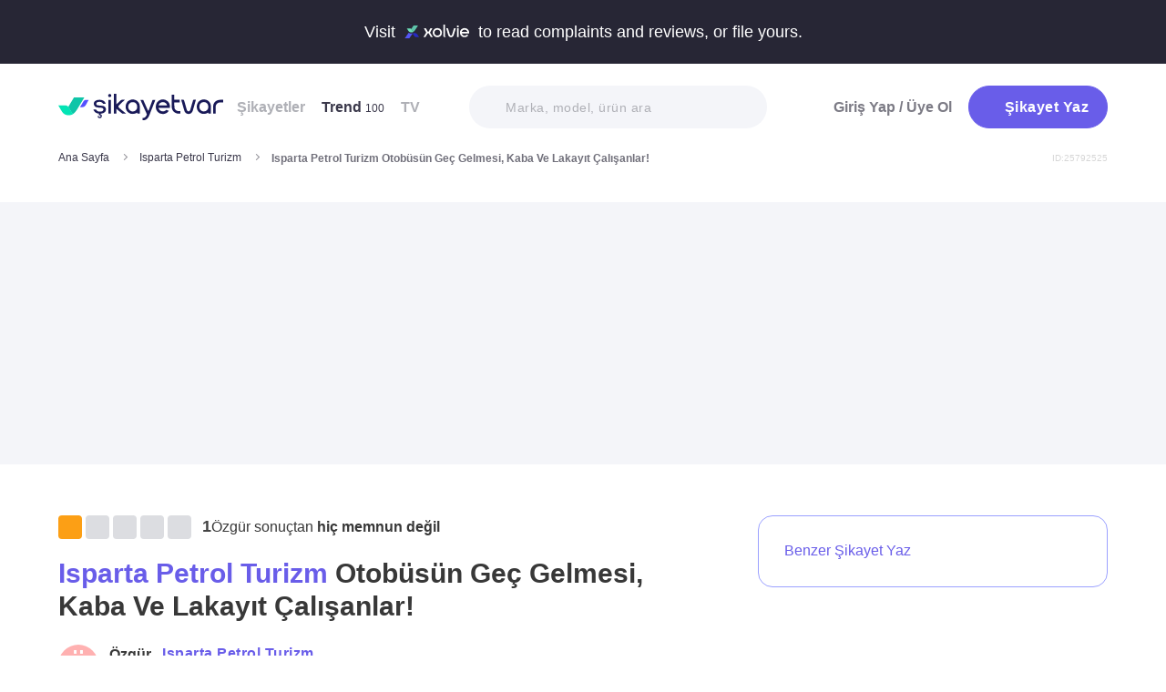

--- FILE ---
content_type: text/html; charset=utf-8
request_url: https://www.sikayetvar.com/isparta-petrol-turizm/isparta-petrol-turizm-otobusun-gec-gelmesi-kaba-ve-lakayit-calisanlar
body_size: 29508
content:
<!doctype html><html lang="tr"><head>  <meta name="robots" content="noindex">  <meta charset="utf-8">  <style>:root{--spriteUrl:url(https://cdn.sikayetvar.com/public/images/sprite.png)}   @charset "UTF-8";.sv-button-v2,a{text-decoration:none}a,button{color:inherit}*,.sv-button-v2,:after,:before{box-sizing:border-box}button,ul{padding:0}.announcement,.sv-button-v2,.wrapper{position:relative}.navbar li,.navbar-right>li{margin-bottom:15px}#profile-mobile-menu .mega-menu .btn-wrap,.btn,.sv-button-v2{text-align:center}.breadcrumb-section .breadcrumb li a,.navbar li a.active{color:#3a384a}#profile-mobile-menu .nav-primary a,.btn{text-transform:capitalize;letter-spacing:.5px}#experience-reports-header .link span,#live-header .link span,.sv-button-v2{white-space:nowrap}.btn{border:1px solid #afb0b6;-webkit-border-radius:50px;-moz-border-radius:50px;-ms-border-radius:50px;border-radius:50px;display:inline-block;font-family:Metropolis,sans-serif;font-weight:600;padding:14px 20px;color:#fff}.btn-purple{background-color:#695de9;border-color:#695de9}@media all and (min-width:768px){.container-md{max-width:768px}body,html{width:100%;height:100%}#main-wrapper{min-height:100%;display:grid;grid-template-rows:auto 1fr auto;grid-template-columns:100%;align-content:flex-start}}@media all and (min-width:992px){.container-md{max-width:992px}}@media all and (min-width:1192px){.container-md{max-width:1192px}h1{font-size:6.1rem}p{font-size:2.4rem}}.sv-button-v2{display:inline-flex;align-items:center;justify-content:center;vertical-align:middle;background:0 0;border:1px solid transparent;border-radius:99px;-webkit-appearance:none;appearance:none;height:44px;padding:0 20px;min-width:84px;font-weight:700;font-size:14px;flex-shrink:0}.announcement,main{display:block}.sv-button-v2.sv-button-v2--md{height:40px;font-size:13px}.sv-button-v2.sv-button-v2--dark{background-color:#2e2d51;color:#fff}html{line-height:1.15;-webkit-text-size-adjust:100%}a{background-color:transparent}img{border-style:none;max-width:100%;height:auto}button,input{font-family:inherit;font-size:100%;line-height:1.15;margin:0;overflow:visible}button{text-transform:none;background:0 0;border:none}[type=button],[type=submit],button{-webkit-appearance:button}[type=button]::-moz-focus-inner,[type=submit]::-moz-focus-inner,button::-moz-focus-inner{border-style:none;padding:0}[type=button]:-moz-focusring,[type=submit]:-moz-focusring,button:-moz-focusring{outline:ButtonText dotted 1px}::-webkit-file-upload-button{-webkit-appearance:button;font:inherit}html{font-size:62.5%;-webkit-font-smoothing:antialiased;-moz-osx-font-smoothing:grayscale;text-rendering:optimizeLegibility}.input-field,body{font-family:Metropolis,sans-serif;font-size:1.6rem}body{margin:0;padding-bottom:0!important;line-height:1.1;color:#383838;font-weight:400;background-color:#fff}.container-md{margin:0 auto;padding:0 20px}h1{margin:.67em 0;font-size:4.3rem}ul{list-style:none;margin:0}p{font-size:1.7rem;margin:0 0 10px}.input-field{-webkit-border-radius:40px;-moz-border-radius:40px;-ms-border-radius:40px;border-radius:40px;border:none;width:100%;height:62px;font-weight:600;-webkit-appearance:none;letter-spacing:.5px}#live-header,.announcement{font-size:1.1rem;background-color:#272635;line-height:1;overflow:hidden}::-webkit-input-placeholder{color:#b0b1b8;opacity:1}::-moz-placeholder{color:#b0b1b8;opacity:1}:-ms-input-placeholder{color:#b0b1b8;opacity:1}:-moz-placeholder{color:#b0b1b8;opacity:1}.announcement{font-weight:500;color:#fff;top:0;left:0;z-index:9;width:100%}.announcement .container-lg,.announcement .container-md{display:flex;align-items:center;justify-content:space-between;height:66px}.announcement .content img{margin:0 5px -1px;width:41px}@media all and (min-width:370px){.announcement{font-size:1.3rem}.announcement .content img{width:49px}#live-header{font-size:1.3rem}}@media all and (min-width:992px){.announcement{font-size:1.8rem}.announcement .container-lg,.announcement .container-md{justify-content:center;height:70px}.announcement .content img{margin-bottom:-2px;width:71px}}.page-loader{position:fixed;z-index:99999999;background:rgba(0,0,0,.4);left:0;top:0;right:0;bottom:0;display:none}.page-loader .page-loader-spinner{left:50%;top:50%;width:100px;text-align:center;position:absolute;margin-left:-50px;margin-top:-25px}.page-loader .page-loader-spinner>div{width:50px;height:50px}.loader,.loader:after{border-radius:50%;width:10em;height:10em;display:block}.loader{margin:auto;font-size:4px;position:relative;text-indent:-9999em;border-top:1.1em solid #fff;border-right:1.1em solid #fff;border-bottom:1.1em solid #fff;border-left:1.1em solid #695de9;-webkit-transform:translateZ(0);-ms-transform:translateZ(0);transform:translateZ(0);-webkit-animation:1.1s linear infinite load8;animation:1.1s linear infinite load8}.loader.l-small{font-size:2px}.loader.l-border-gray{border-top:1.1em solid #c5d7ec;border-right:1.1em solid #c5d7ec;border-bottom:1.1em solid #c5d7ec}@-webkit-keyframes load8{0%{-webkit-transform:rotate(0);transform:rotate(0)}100%{-webkit-transform:rotate(360deg);transform:rotate(360deg)}}@keyframes load8{0%{-webkit-transform:rotate(0);transform:rotate(0)}100%{-webkit-transform:rotate(360deg);transform:rotate(360deg)}}.mastheadcontainer{display:flex;justify-content:center;align-items:center}.advertisement.specific-ad{position:fixed;top:0;left:0;width:0;height:0}.lazyload{opacity:0}[class*=" icomoon-"],[class^=icomoon-]{font-family:unset!important;font-weight:unset;display:inline-flex}#live-header .link-container .desc,.last-search{display:none}[class*=" icomoon-"]::before,[class^=icomoon-]::before{display:block;font-family:icomoon!important;font-weight:1}.subscribe-icon{width:auto;height:16px;transform:translateY(1px)}.last-search{position:absolute;top:30px;width:100%;background:#fff;z-index:8;color:#695de9;font-weight:500;font-size:14px;border-radius:0 0 25px 25px;border:none;box-shadow:0 15px 15px 0 rgba(47,44,105,.0784313725);padding:20px 3px 12px}#header-autocomplete-mobile .form-row,#live-header,.btn-toggle,.header,.nav,.search-bar{position:relative}#experience-reports-header .link,#live-header .link{background-color:#3ad08f;border-radius:40px;text-transform:uppercase;font-weight:600}@media all and (max-width:1192px){.last-search{top:40px}#header-autocomplete{display:none!important}}#live-header{font-weight:500;color:#fff;display:block;z-index:2}#live-header .container-md{display:flex;align-items:center;justify-content:space-between;height:66px}#live-header .content{display:flex;align-items:center}#live-header .content .count{font-weight:700;font-size:1.3rem;color:#3ad08f;padding-left:5px;align-items:baseline;display:none}#live-header .link,#live-header .link-container{align-items:center;display:flex}#live-header .content .count.shown{display:flex}@media all and (min-width:370px){#live-header .content .count{font-size:1.5rem}}@media all and (min-width:992px){#live-header{font-size:1.8rem}#live-header .container-md{height:70px}#live-header .content .count{font-size:2.6rem;padding-left:28px}#live-header .link-container .desc{display:block;font-weight:500;color:#afb0b6;font-size:1.4rem;padding-right:22px}}#header-autocomplete-mobile .icomoon-close:before,#profile-mobile-menu .icomoon-close:before{font-weight:600!important}#live-header .link{height:24px;padding:0 8px 0 6px;font-size:.9rem}@media all and (min-width:370px){#live-header .link{font-size:1.2rem}}@media all and (min-width:400px){#live-header .link{font-size:1.3rem;height:32px;padding:0 15px 0 11px}}#live-header .link svg{margin-bottom:2px;margin-right:3px;width:16px}#live-header .link svg .inside{animation:1s infinite inside}#live-header .link svg .outside{animation:1s infinite outside}@keyframes inside{0%,15%{opacity:0}100%,65%{opacity:1}}@keyframes outside{0%,30%{opacity:0}100%,80%{opacity:1}}#profile-mobile-menu .menu-header,.d-flex,.nav,.search-toggle-wrap{display:flex}#experience-reports-header{font-size:1.1rem;font-weight:500;color:#fff;background-color:#272635;line-height:1;display:block;position:relative;z-index:2;overflow:hidden}@media all and (min-width:370px){#experience-reports-header{font-size:1.3rem}}@media all and (min-width:992px){#live-header .link{font-size:1.4rem;height:36px;padding:0 15px 0 11px}#live-header .link svg{width:20px;margin-right:7px}.btn-toggle,.search-toggle-wrap{display:none}#experience-reports-header{font-size:1.8rem}}#experience-reports-header .container-md{display:flex;align-items:center;justify-content:center;height:66px}#experience-reports-header .content{display:flex;align-items:center;margin-right:12px}@media all and (min-width:992px){#experience-reports-header .container-md{height:70px}#experience-reports-header .content{margin-right:28px}}#experience-reports-header .link-container{display:flex;align-items:center}#experience-reports-header .link{display:flex;align-items:center;height:24px;padding:0 8px 0 6px;font-size:.9rem}@media all and (min-width:370px){#experience-reports-header .link{font-size:1.2rem}}@media all and (min-width:400px){#experience-reports-header .link{font-size:1.3rem;height:32px;padding:0 15px 0 11px}}@media all and (min-width:992px){#experience-reports-header .link{font-size:1.4rem;height:36px;padding:0 15px 0 11px}}#header-autocomplete-mobile .icomoon-close,#profile-mobile-menu .icomoon-close{font-size:13px}#profile-mobile-menu .menu-header,.align-center,.nav,.search-toggle-wrap{align-items:center}#profile-mobile-menu .menu-header,.nav{justify-content:space-between}.nav{flex-wrap:wrap}.header{top:0;right:0;bottom:auto;left:0;z-index:9;--header-pad-y:20px;padding:var(--header-pad-y) 0;will-change:top}.logo{display:inline-block;width:146px;z-index:8;font-size:0}.navbar-collapse{display:none;width:100%;padding:20px 0}.navbar li a{color:#afb0b6;display:block;font-weight:600}.navbar li a span{font-weight:400;font-size:1.2rem}.navbar li:last-child{margin-right:0}.navbar-right>li .btn-login{color:#7c7b85;display:block;font-weight:600}.navbar-right .btn{display:flex;align-items:center;justify-content:center;text-transform:initial}@media all and (min-width:992px){.header{--header-pad-y:24px}.logo{width:181px;margin-right:52px}.navbar-collapse{display:flex;align-items:center;justify-content:space-between;flex-grow:1;padding:0;width:calc(100% - 233px)}.navbar{display:flex;flex-wrap:wrap}.navbar li{margin-bottom:0;margin-right:33px}.navbar-right{display:flex;align-items:center;flex-wrap:wrap}.navbar-right li{margin-bottom:0;margin-left:18px}.navbar-right li .btn{max-width:212px;max-height:48px}.navbar-right li .btn .icomoon-plus{margin-right:5px;font-size:14px;width:14px;color:#fff}}@media all and (min-width:1300px){.logo{margin-right:32px}}.search-toggle-wrap .btn-purple{width:auto;height:unset;padding:4px 9px;margin-right:20px;display:flex;align-items:center;justify-content:center;flex-shrink:0}.search-toggle-wrap .btn-purple .icomoon-plus{margin-right:5px;font-size:14px;color:#fff}.search-toggle-wrap .btn-purple .write-text-mobile{height:14px;font-size:14px}@media all and (max-width:425px){.search-toggle-wrap .btn-purple{margin-right:12px}}.btn-search-toggle{margin-right:12px}@media all and (min-width:425px){.btn-search-toggle{margin-right:24px}}.btn-toggle{width:20px;height:27px}.btn-toggle span{-webkit-border-radius:1px;-moz-border-radius:1px;-ms-border-radius:1px;border-radius:1px;height:2px;margin:5px 0;display:block;background-color:#3a384a}.btn-toggle i{top:-2px;right:-8px;bottom:auto;left:auto;position:absolute;-webkit-border-radius:50%;-moz-border-radius:50%;-ms-border-radius:50%;border-radius:50%;border:3px solid #f4f5f9;display:none;width:16px;height:16px;background-color:#3ad08f}#header-autocomplete-mobile{opacity:0;top:-21px;right:0;margin:0;bottom:auto;left:auto;position:absolute;border:1px solid #e9eff3;padding:60px 20px 20px;background:#fff;z-index:5;border-radius:0 0 10px 10px}#header-autocomplete-mobile input{margin-top:10px}#header-autocomplete-mobile button{top:32px!important}#header-autocomplete-mobile .icon-close-search{background:0 0;top:2.8rem;right:2.2rem;bottom:auto;left:auto;position:absolute}.mobile-menu-overlay{display:none}.search-bar{width:100%;margin:20px 0}.search-bar .input-field{background-color:#f4f5f9;font-size:1.4rem;font-weight:500;height:47px;padding-left:40px}.search-bar button{position:absolute;left:12px;top:50%;transform:translateY(-50%);width:20px;height:20px;display:flex;align-items:center;justify-content:center}.search-bar .icomoon-search{width:18px;height:18px;font-size:18px;color:#626692}.search-bar ::-webkit-input-placeholder{color:#afb0b6}.search-bar ::-moz-placeholder{color:#afb0b6}.search-bar :-ms-input-placeholder{color:#afb0b6}.search-bar :-moz-placeholder{color:#afb0b6}@media all and (min-width:992px){#header-autocomplete-mobile{display:none!important}.search-bar{width:215px;margin:0}}@media all and (min-width:1192px){.search-bar{width:327px}}@media all and (min-width:1300px){.search-bar{margin:0 0 0 20px}}.user-dropdown{top:100%;right:0;bottom:auto;left:auto;position:absolute;padding-top:20px;display:none;z-index:3}#profile-mobile-menu .nav-primary a.icomoon-paginate-next,.copyright ul,.d-flex,.footer-dropdown a{display:flex}.dropdown-card2{-webkit-border-radius:11px;-moz-border-radius:11px;-ms-border-radius:11px;border-radius:11px;position:relative;box-shadow:0 0 45px rgba(0,0,0,.12);background-color:#fff;padding:10px;width:471px;max-height:calc(100vh - 200px);overflow:auto}.dropdown-card2:after{content:"";width:20px;height:11px;top:auto;right:93px;bottom:100%;left:auto;position:absolute;border-bottom:11px solid #fff;border-left:10px solid transparent;border-right:10px solid transparent}[data-viewers-list] .user-dropdown,[data-viewers-list] .user-dropdown .dropdown-card2::after{right:auto}.dropdown-card2 .loader{margin:10px auto}#profile-mobile-menu{top:0;right:auto;bottom:auto;left:0;position:fixed;width:100%;overflow-y:auto;display:none;z-index:22}#profile-mobile-menu .mega-menu-wrap{background-color:#fff;border-radius:0 0 30px 30px;margin:0 auto;max-width:768px}#profile-mobile-menu .menu-header{padding:20px;background-color:#f4f5f9}#profile-mobile-menu .menu-header .btn-search-toggle{margin-right:42px}#profile-mobile-menu .btn-menu-close{margin-top:-1px;margin-right:3px}#profile-mobile-menu .mega-menu{padding:15px 30px 24px;border-radius:0 0 30px 30px;background-color:#f4f5f9}#profile-mobile-menu .mega-menu .btn-wrap .btn-purple{width:100%;font-size:1.7rem;padding:13px 20px;margin-bottom:30px;display:flex;align-items:center;justify-content:center;text-transform:initial}#profile-mobile-menu .mega-menu .btn-wrap .btn-purple .icomoon-plus{margin-right:5px;font-size:14px;color:#fff}#profile-mobile-menu .btn-login{color:#7c7b85;font-weight:600;line-height:2rem}#profile-mobile-menu .nav-primary{padding:40px 40px 70px}#profile-mobile-menu .nav-primary li{margin-bottom:36px}#profile-mobile-menu .nav-primary li:last-child{margin-bottom:0}#profile-mobile-menu .nav-primary a{color:#7c7b85;font-weight:600;font-size:2.4rem;position:relative;display:block}#profile-mobile-menu .nav-primary a.icomoon-paginate-next:before{font-size:16px;order:2;margin-left:auto}@media all and (min-width:992px) and (max-width:1192px){.logo,.navbar li{margin-right:15px}.navbar-collapse{width:calc(100% - 196px)}.search-bar{width:225px;margin-left:10px}}@media all and (min-width:1192px) and (max-width:1300px){.logo{margin-right:15px}.navbar-collapse{width:calc(100% - 196px)}.navbar li{margin-right:18px}}@media all and (width:1300px){.navbar li{margin:0 15px}}@media all and (width:1192px){.navbar li{margin:0 15px}.navbar li:nth-child(2){display:block}.search-bar{width:255px;margin-left:10px}}.copyright ul{flex-wrap:wrap;width:100%;column-gap:34px;row-gap:14px}.copyright li{line-height:20px;vertical-align:middle}.copyright li a{color:#afb0b6;letter-spacing:.4px;font-size:1.5rem;line-height:1.2;text-transform:capitalize;font-weight:500}@media all and (min-width:768px){.copyright ul{width:auto;column-gap:20px}}.footer-dropdown a{width:100%;align-items:center}.language-flag{width:20px;height:15px;margin-right:24px;box-shadow:0 0 1px 0 #888;background-image:url("/public/images/footer-flags.png");background-repeat:no-repeat;background-color:transparent;background-size:100px 15px}.language-flag.de{background-position:0 0;height:12px}.language-flag.ru{background-position:-20px 0;height:14px}.language-flag.tr{background-position:-40px 0;height:14px}.language-flag.es{background-position:-60px 0}.language-flag.en{background-position:-80px 0}.dropdown{position:relative}ul.dropdown{display:none}.autocomplete-suggestions-wrapper{position:relative;z-index:4}.autocomplete-suggestions-wrapper .icomoon-search{width:15px;height:15px;font-size:15px;color:#afb0b6}.input-field{background-color:#fff;color:#1f2933;outline:0;padding:19px 28px}.align-center{align-items:center}:root{--swiper-theme-color:#007aff;--swiper-navigation-size:44px}[data-viewers-list] .user-dropdown .dropdown-card2{width:220px;padding:20px;-webkit-border-radius:18px;-moz-border-radius:18px;-ms-border-radius:18px;border-radius:18px;box-shadow:0 -16px 30px rgba(11,47,77,.16)!important}@media all and (max-width:425px){[data-viewers-list] .user-dropdown{bottom:0;left:0;width:100%;padding-top:0;position:fixed;z-index:11;top:auto!important}[data-viewers-list] .user-dropdown .dropdown-card2{width:100%;border-bottom-right-radius:0;border-bottom-left-radius:0;padding:32px 21px 0 36px}[data-viewers-list] .user-dropdown .dropdown-card2::after{display:none}[data-viewers-list] .viewer-in-list{min-height:200px;-webkit-overflow-scrolling:touch;margin-top:36px;padding-bottom:28px;margin-right:9px}}[data-viewers-list] .viewer-in-list{display:block;max-height:250px;overflow-x:hidden;overflow-y:auto;position:relative;scrollbar-width:auto;scrollbar-color:#d1d2d7 #f4f5f9}[data-viewers-list] .viewer-in-list::-webkit-scrollbar{width:12px}[data-viewers-list] .viewer-in-list::-webkit-scrollbar-track{background:#f4f5f9;-webkit-border-radius:10px;-moz-border-radius:10px;-ms-border-radius:10px;border-radius:10px}[data-viewers-list] .viewer-in-list::-webkit-scrollbar-thumb{background-color:#d1d2d7;-webkit-border-radius:10px;-moz-border-radius:10px;-ms-border-radius:10px;border-radius:10px;border:none}[data-viewers-list] .viewer-item{font-size:16px;color:#1f2933;width:100%;display:flex;justify-content:flex-start;align-items:center;padding-bottom:10px}[data-viewers-list] .viewer-item img{border-color:#fff;margin-right:15px;-webkit-border-radius:50%;-moz-border-radius:50%;-ms-border-radius:50%;border-radius:50%;width:32px;height:32px}[data-viewers-list] .loader-wrapper{clear:both;flex:1}[data-viewers-list] .viewer-in-list-title{display:none;justify-content:space-between;align-items:center;font-size:22px;font-weight:500}@media all and (max-width:425px){[data-viewers-list] .viewer-item img{width:44px;height:44px}[data-viewers-list] .viewer-item{padding-bottom:18px}[data-viewers-list] .viewer-in-list-title{display:flex}}[data-viewers-list] .viewer-in-list-title .viewer-in-list-close{display:flex;justify-content:center;align-items:center;width:30px;height:30px}[data-viewers-list] .viewer-in-list-title .viewer-in-list-close::after{content:"";background-image:var(--spriteUrl);background-repeat:no-repeat;display:inline-block;vertical-align:middle;background-size:500px 500px;width:30px;height:30px;background-position:-165px -125px}.breadcrumb-section{display:flex;align-items:center;justify-content:space-between;padding-bottom:10px}.breadcrumb-section .breadcrumb li span{color:#71707b}@media all and (max-width:992px){#profile-mobile-menu .mega-menu-wrap{overflow-y:scroll;max-height:calc(var(--vh,1vh) * 100)}.breadcrumb-section{overflow-x:auto;white-space:nowrap}.breadcrumb-section .breadcrumb{display:inline-flex}.breadcrumb-section .breadcrumb li{font-size:12px;line-height:16px}.breadcrumb-section .breadcrumb li:first-child{flex-shrink:0}.breadcrumb-section .breadcrumb li:not(:last-child){margin-right:14px;padding-right:19px;position:relative}.breadcrumb-section .breadcrumb li:not(:last-child):after{content:"";width:5px;height:5px;top:5px;right:0;bottom:auto;left:auto;position:absolute;transform:rotate(-45deg);border-right:1px solid #98979e;border-bottom:1px solid #98979e}.breadcrumb-section .breadcrumb li:last-child{min-width:0}.breadcrumb-section #complaint-id{opacity:.2;font-size:10px;margin-top:4px}}@media all and (min-width:992px){.copyright ul{column-gap:34px}.breadcrumb-section .breadcrumb,.breadcrumb-section .breadcrumb li span{max-width:100%;white-space:nowrap;overflow:hidden;text-overflow:ellipsis;vertical-align:middle}.breadcrumb-section .breadcrumb{display:inline-flex;min-width:0;align-items:center}.breadcrumb-section .breadcrumb li{font-size:12px;line-height:16px}.breadcrumb-section .breadcrumb li:first-child{flex-shrink:0}.breadcrumb-section .breadcrumb li:not(:last-child){margin-right:14px;display:flex;min-width:34px;flex-shrink:99999;align-items:center;padding-right:19px;position:relative}.breadcrumb-section .breadcrumb li:not(:last-child):after{content:"";width:5px;height:5px;top:5px;right:0;bottom:auto;left:auto;position:absolute;transform:rotate(-45deg);border-right:1px solid #98979e;border-bottom:1px solid #98979e}.breadcrumb-section .breadcrumb li:last-child{min-width:0}.breadcrumb-section .breadcrumb li a{min-width:0;white-space:nowrap;overflow:hidden;text-overflow:ellipsis}.breadcrumb-section .breadcrumb li span{display:inline-block;min-width:0;font-weight:600}.breadcrumb-section #complaint-id{opacity:.2;font-size:10px}}.box-write-complaint{background-color:#fff;border:1px solid #9ba1ff;border-radius:99px;width:100%;display:flex;align-items:center;justify-content:center;flex-direction:row-reverse;padding:6px 12px;position:relative;min-height:44px;gap:12px}.box-write-complaint.icomoon-avatar::before{display:none}.box-write-complaint .write-complaint-txt{font-size:14px;line-height:1.5;font-weight:700;color:#695de9}@media all and (min-width:992px){.box-write-complaint{min-height:79px;border-radius:16px;padding:8px 28px;flex-direction:row;max-width:384px;margin-bottom:30px}.box-write-complaint.icomoon-avatar::before{color:#b2c1f6;display:block;align-items:center;border-radius:50%;font-size:47px;width:47px}.box-write-complaint .write-complaint-txt{font-weight:500;flex:1}.box-write-complaint .write-complaint-txt.icomoon-plus{display:block}}.box-write-complaint .write-complaint-txt.icomoon-plus{color:#695de9}.box-write-complaint .write-complaint-txt.icomoon-plus::before{margin-right:12px;font-size:14px}.complaint-attachments .large-view img{border:1px solid #eeedf5;border-radius:12px;overflow:hidden;width:100%;height:100%;object-fit:cover;object-position:center}@media all and (min-width:768px){.box-write-complaint .write-complaint-txt{font-size:16px}.complaint-attachments .large-view{height:340px;margin-right:20px}}.complaint-attachments .large-view:last-child{margin-right:0}.complaint-attachments .large-view.full-view{width:100%;margin-right:0;max-width:760px;max-width:unset}@media all and (min-width:1192px){.complaint-attachments{margin:0 0 30px}}.complaint-attachments-container{max-width:512px}.complaint-attachments-container>div{position:relative;padding-top:56.25%;margin:18px 0 0}.complaint-attachments{display:flex;flex-wrap:nowrap;gap:4px;border-radius:16px;overflow:hidden;border:1px solid #f1f1f1;position:absolute;top:0;left:0;width:100%;height:100%;margin:0!important}.basic-dropdown,.complaint-attachments .large-view,.selection-share{position:relative}.complaint-attachments .large-view{display:block;height:100%;width:100%;overflow:hidden;margin:0}.complaint-attachments .large-view picture{width:100%;z-index:1;object-fit:cover}.complaint-attachments .large-view picture img{width:100%;height:100%;object-fit:cover;will-change:transform;border-radius:0}.complaint-attachments>.large-view{flex-basis:0;flex-grow:1}.profile-details,.profile-details .profile-img{align-items:center;display:flex}.profile-details .profile-img{width:40px;height:40px;border-radius:99px;color:#695de9;font-weight:600;font-size:18px;line-height:1;justify-content:center;overflow:hidden;background-color:#fff;flex-shrink:0}@media all and (min-width:768px){.profile-details .profile-img{width:44px;height:44px}}.profile-details .profile-img img{max-width:100%;width:100%;min-width:0;display:block;object-fit:contain;max-height:100%;min-height:0;height:auto}.profile-details .profile-desc{width:100%;margin-left:8px}.profile-details .profile-desc .profile-name-wrap{display:flex;align-items:center}.profile-details .profile-desc .profile-name-wrap .username{font-size:14px;line-height:1;font-weight:700;color:#3a3a3a;margin-left:0}@media all and (min-width:992px){.box-write-complaint .write-complaint-txt.icomoon-plus::before{order:2;position:absolute;right:24px}.profile-details .profile-desc .profile-name-wrap .username{font-size:16px;transform:translateY(1px);display:inline-block}}.profile-details .profile-desc .profile-name-wrap .company-name{color:#695de9;font-size:1.2rem;font-weight:600;text-transform:capitalize;margin-left:7px;letter-spacing:.5px}@media all and (min-width:1192px){.profile-details .profile-desc .profile-name-wrap .company-name{font-size:1.6rem;margin-left:12px}}.profile-details .profile-desc .profile-name-wrap .company-name .subscribe-icon{height:11px;margin-left:5px;transform:translateY(-2px)}.profile-details .profile-desc .profile-name-wrap .company-name .icomoon-reply::before{color:#b6c2f2;margin-top:1px;margin-right:5px;font-size:inherit}.profile-details .profile-desc .post-time{margin-top:4px;display:flex;align-items:center}.profile-details .profile-desc .post-time .time{font-size:11px;line-height:18px;font-weight:400;color:#71707b;margin-right:12px}@media all and (max-width:360px){.profile-details .profile-desc .post-time .time{font-size:10px;margin-right:10px}}@media all and (min-width:992px){.profile-details .profile-desc .profile-name-wrap .company-name .subscribe-icon{height:14px;margin-left:7px;transform:translateY(-1px)}.profile-details .profile-desc .post-time .time{font-size:14px;line-height:20px}}.profile-details .profile-desc .post-time .count{display:flex;align-items:center;font-size:11px;line-height:18px;font-weight:400;color:#71707b;margin-right:6px}@media all and (max-width:360px){.profile-details .profile-desc .post-time .count{font-size:10px}}.profile-details .profile-desc .post-time .count.icomoon-view-2::before{margin-right:6px}.profile-details .profile-desc .post-time .sv-logo{margin-left:auto;opacity:.6}@media all and (max-width:768px){.profile-details .profile-desc .post-time .sv-logo{height:16px;width:auto}}[data-video-complaint=true] .vcep_video-player video{object-fit:contain}.basic-dropdown .basic-dropdown-trigger{padding:3px 5px;border-radius:4px;display:flex;align-items:center}.basic-dropdown .basic-dropdown-trigger::before{font-size:20px}.basic-dropdown .basic-dropdown-content{display:none;background-color:#fff;width:max-content;height:max-content;position:absolute;border-radius:4px;top:30px;left:-20px;border:1px solid #eef0f6;min-width:130px;padding:10px;box-shadow:0 0 20px rgba(0,0,0,.12);z-index:1}.basic-dropdown .basic-dropdown-content::after{content:"";width:20px;height:11px;top:auto;left:25px;bottom:100%;position:absolute;border-bottom:11px solid #fff;border-left:10px solid transparent;border-right:10px solid transparent}.basic-dropdown .basic-dropdown-content::before{content:"";width:100%;position:absolute;display:block;background-color:transparent;height:10px;top:-10px;left:0}.complaint-attachments,.d-flex,.profile-details .profile-desc .profile-name-wrap .company-name{display:flex}.align-center,.profile-details .profile-desc .profile-name-wrap .company-name{align-items:center}.flex-1{flex:1 1 0%}@media all and (min-width:1300px){.container-md{max-width:1300px}}@media all and (min-width:992px){.profile-details .profile-desc .post-time .count{font-size:14px;line-height:20px}.breadcrumb-section{padding-bottom:40px}}.promo-banner{border-image:linear-gradient(#f4f5f9,#f4f5f9) fill 0//0 100vw 0 100vw;margin:0;height:320px;display:flex;align-items:center;justify-content:center;min-height:0;max-width:100%;overflow:hidden}.promo-banner .mastheadcontainer .advertisement{margin-top:0!important}.mastheadcontainer{min-height:10px;max-height:300px}.mastheadcontainer .advertisement{padding:25px 0}.page-grid{padding:20px 0 40px}@media all and (min-width:992px){.page-grid{display:grid;grid-template-columns:minmax(0,1fr) 320px;gap:40px;padding:56px 0}}@media all and (min-width:1192px){.profile-details .profile-desc .post-time .sv-logo{margin-right:50px}h1{font-size:6.1rem}p{font-size:2.4rem}.page-grid{gap:96px;grid-template-columns:minmax(0,1fr) 384px}}.page-grid__sidebar{display:none}@media all and (min-width:992px){.page-grid__sidebar{display:block}}.complaint-detail-head,.complaint-detail-head .rating,.complaint-detail-head .rating .stars-wrapper{display:flex;align-items:center}.complaint-detail-head .rating .stars-wrapper .star-wrapper{background-color:#dcdde1;background-repeat:no-repeat;display:flex;align-items:center;justify-content:center;height:22px;width:22px;border-radius:4px;background-image:linear-gradient(#fc9f15 0 0)}.complaint-detail-head .rating .stars-wrapper .star-wrapper:not(:last-child){margin-right:4px}.complaint-detail-head .rating .stars-wrapper .star-wrapper>.icomoon-star{font-size:13px;color:#fff}.complaint-detail-head .rating .rate-num{font-size:18px;font-weight:600;color:#444;margin-left:9px}.complaint-detail-title{margin-top:16px;font-size:24px;line-height:32px;font-weight:700}.complaint-detail-title .company-link{color:#695de9}.complaint-detail .profile-details{margin-top:18px}@media all and (min-width:768px){.profile-details .profile-desc{margin-left:12px}.promo-banner{height:288px}.complaint-detail-head .rating .stars-wrapper .star-wrapper{width:26px;height:26px}.complaint-detail-head .rating .stars-wrapper .star-wrapper>.icomoon-star{font-size:15px}.complaint-detail-head .rating .rate-num{margin-left:12px}.complaint-detail-title{margin-top:20px;font-size:30px;line-height:36px}.complaint-detail .profile-details{margin-top:24px}}.complaint-detail .complaint-attachments,.complaint-detail-description{margin-top:18px}.complaint-detail-description p{font-size:16px;line-height:24px;color:#212121;margin-bottom:0}.complaint-detail-description p .highlight:not(.priority){box-shadow:inset 0 -.33rem 0 #c3dddb!important;padding-bottom:2px}.complaint-detail-footer .viewer .basic-dropdown .basic-dropdown-content{max-width:calc(100vw - 40px)}@media all and (max-width:992px){.complaint-detail-footer .viewer .basic-dropdown .basic-dropdown-content{left:auto;right:0;padding:6px 10px}.complaint-detail-footer .viewer .basic-dropdown .basic-dropdown-content:after{left:auto;right:4px}}.complaint-detail-footer .viewer .basic-dropdown .basic-dropdown-content .complaint-dropdown-content{display:flex;flex-direction:column;gap:6px}.complaint-detail-footer .viewer .basic-dropdown .basic-dropdown-content .complaint-dropdown-content .basic-dropdown-btn{display:flex;flex-direction:row-reverse;justify-content:space-between;gap:28px;font-size:14px;line-height:26px;font-weight:600;position:relative;padding-left:14px}.complaint-detail-footer .viewer .basic-dropdown .basic-dropdown-content .complaint-dropdown-content .basic-dropdown-btn.icomoon-faq-accordion-arrow{flex-direction:row;justify-content:flex-start}.complaint-detail-footer .viewer .basic-dropdown .basic-dropdown-content .complaint-dropdown-content .basic-dropdown-btn.icomoon-faq-accordion-arrow a{padding-top:2px}.complaint-detail-footer .viewer .basic-dropdown .basic-dropdown-content .complaint-dropdown-content .basic-dropdown-btn.icomoon-faq-accordion-arrow::before{position:absolute;left:0;font-size:10px;line-height:1;transform:rotate(270deg)}.complaint-detail-footer .viewer .basic-dropdown .basic-dropdown-content .complaint-dropdown-content .basic-dropdown-btn:not(:last-child):after{content:"";height:1px;width:100%;position:absolute;bottom:-3px;background-color:#dcdde1;opacity:.9}.complaint-detail-footer .viewer .basic-dropdown .basic-dropdown-content .complaint-dropdown-content .basic-dropdown-btn a{text-overflow:ellipsis;white-space:nowrap;overflow:hidden}.complaint-detail-footer-actions{display:flex;align-items:center;justify-content:space-between;flex-wrap:wrap;gap:14px}@media all and (min-width:768px){.complaint-detail-description{margin-top:22px}.complaint-detail-description p{font-size:18px;line-height:28px}.complaint-detail-footer-actions{gap:30px;flex-wrap:nowrap}}.complaint-detail-footer-actions-left{display:flex;align-items:center}@media all and (min-width:425px){.complaint-detail-footer-actions-left{margin-bottom:0}}.complaint-detail-footer-actions-left>:not(:last-child){margin-right:14px}.complaint-detail-footer-actions-right{display:flex;align-items:center}.complaint-detail .solution-section .solution-content{background-color:#3ad08f;color:#fff;border-radius:11px;padding:48px 30px 30px}.complaint-detail .solution-section .solution-content .solution-content-title{font-size:1.6rem;font-weight:600;padding-top:14px;padding-bottom:26px}@media all and (min-width:992px){.complaint-detail .solution-section .solution-content .solution-content-title{font-size:2.3rem;font-weight:700}}.complaint-detail .solution-section .solution-content .solution-content-body{white-space:pre-wrap;word-wrap:break-word;font-size:2rem;font-weight:700;line-height:125%;margin-bottom:25px}.complaint-detail-footer-actions .btn-complaint-detail-footer-action{display:inline-flex;align-items:center;color:#3a3a3a}.complaint-detail-footer-actions .btn-complaint-detail-footer-action::before{height:18px;width:18px;font-size:18px}.complaint-detail-footer-actions .btn-complaint-detail-footer-action__txt{font-size:13px;line-height:18px;font-weight:600;margin-left:8px}.complaint-detail-footer-actions .btn-complaint-detail-footer-action.share .btn-complaint-detail-footer-action__txt{display:none}@media all and (min-width:375px){.complaint-detail-footer-actions .btn-complaint-detail-footer-action.share .btn-complaint-detail-footer-action__txt{display:inline}}.complaint-detail-actions-write-complaint{display:block;margin-top:10px}@media all and (min-width:992px){.complaint-detail .solution-section .solution-content .solution-content-body{font-size:3.1rem}.complaint-detail-actions-write-complaint{display:none}}.complaint-detail-actions-write-complaint .icomoon-plus{font-size:17px;line-height:17px}.complaint-detail-actions-write-complaint .box-write-complaint{gap:9.5px}@media all and (min-width:768px){.complaint-detail-footer-actions-left>:not(:last-child){margin-right:30px}.complaint-detail-footer-actions .btn-complaint-detail-footer-action::before{width:20px;height:20px;font-size:20px}.company-profile-sticky{position:sticky;top:136px;bottom:0;display:grid}.company-profile .complaint-detail-footer-actions-left>:not(:last-child){margin-right:14px}}.company-profile{min-width:0;display:none}.company-profile.mobile{display:none;margin:30px 0}.company-profile #toggle-actions-container,.company-profile.mobile .complaint-detail-footer-actions{display:none}.company-profile .complaint-detail-footer-actions{padding:28px 24px;border-radius:16px;border:1px solid #dcdde1;margin-bottom:30px;background-color:#fff}.company-profile .complaint-detail-footer-actions-left{min-width:0;width:100%}.company-profile .complaint-detail-footer-actions-left .basic-dropdown{margin-left:auto}.company-profile .complaint-detail-footer-actions-left .btn-complaint-detail-footer-action.share .btn-complaint-detail-footer-action__txt{display:inline}@media all and (min-width:992px){.company-profile{display:block}.company-profile .complaint-detail-footer-actions-left .btn-complaint-detail-footer-action.share .btn-complaint-detail-footer-action__txt,.company-profile.mobile{display:none}}@media all and (min-width:1192px){.company-profile .complaint-detail-footer-actions-left .btn-complaint-detail-footer-action.share .btn-complaint-detail-footer-action__txt{display:inline}}.company-profile .complaint-detail-footer-actions .sv-button-v2{height:35px;padding:11.5px 9.5px 8px;background-color:#fff;border:1px solid #dcdde1;color:#444}.complaint-comments .comments-loader-spinner{margin-top:60px;display:none}.form-create-comment{margin:64px 0}.box-comment-write{background-color:#fff;border:2px solid #eff0f5;border-radius:99px;width:100%;display:flex!important;align-items:center;padding:16px 30px;min-height:90px;position:relative}.box-comment-write .user-avatar{margin-right:12px;flex-shrink:0;display:block;width:32px;height:32px;border-radius:99px}.box-comment-write .comment-write-txt{font-size:14px;color:#7c7b85;line-height:1.5;flex:1}@media all and (min-width:768px){.box-comment-write .user-avatar{margin-right:24px;width:47px;height:47px}.box-comment-write .comment-write-txt{font-size:18px}}.box-comment-write .comment-write-txt .link{font-weight:600}#complaint-comment-form{margin-bottom:71px;display:none}.basic-dropdown-btn{display:flex;justify-content:flex-start;align-items:center;gap:10px;font-weight:500;font-size:15px;color:#3a3a3a}  </style><script type="0dafa132fbf02adcb46bd430-text/javascript">!function(t){"use strict";t.loadCSS||(t.loadCSS=function(){});var e=loadCSS.relpreload={};if(e.support=function(){var e;try{e=t.document.createElement("link").relList.supports("preload")}catch(t){e=!1}return function(){return e}}(),e.bindMediaToggle=function(t){var e=t.media||"all";function a(){t.media=e}t.addEventListener?t.addEventListener("load",a):t.attachEvent&&t.attachEvent("onload",a),setTimeout((function(){t.rel="stylesheet",t.media="only x"})),setTimeout(a,3e3)},e.poly=function(){if(!e.support())for(var a=t.document.getElementsByTagName("link"),n=0;n<a.length;n++){var o=a[n];"preload"!==o.rel||"style"!==o.getAttribute("as")||o.getAttribute("data-loadcss")||(o.setAttribute("data-loadcss",!0),e.bindMediaToggle(o))}},!e.support()){e.poly();var a=t.setInterval(e.poly,500);t.addEventListener?t.addEventListener("load",(function(){e.poly(),t.clearInterval(a)})):t.attachEvent&&t.attachEvent("onload",(function(){e.poly(),t.clearInterval(a)}))}"undefined"!=typeof exports?exports.loadCSS=loadCSS:t.loadCSS=loadCSS}("undefined"!=typeof global?global:this)</script>    <meta name="twitter:title" content="► @ispartapetrol Otobüsün Geç Gelmesi, Kaba Ve Lakayıt Çalışanlar!">   <meta name="twitter:card" content="summary">   <meta name="twitter:site" content="@SikayetvarCom">   <meta name="twitter:image" content="https://cdn.sikayetvar.com/public/images/twitter-share-card-image.png">    <meta name="twitter:description" content="Isparta Petrol Turizm için yazılan 'Isparta Petrol Turizm Otobüsün Geç Gelmesi, Kaba Ve Lakayıt Çalışanlar!' şikayetini ve yorumlarını okumak ya da Isparta Petrol Turizm hakkında şikayet yazmak için tıklayın!">   <meta property="fb:app_id" content="110603849611102">   <meta property="og:url" content="https://www.sikayetvar.com/isparta-petrol-turizm/isparta-petrol-turizm-otobusun-gec-gelmesi-kaba-ve-lakayit-calisanlar">   <meta property="og:image" content="https://cdn.sikayetvar.com/public/images/facebook-share-card-image.png">   <meta property="og:title" content="Isparta Petrol Turizm Otobüsün Geç Gelmesi, Kaba Ve Lakayıt Çalışanlar!">   <meta property="og:type" content="article">    <meta property="og:description" content="Isparta Petrol Turizm için yazılan 'Isparta Petrol Turizm Otobüsün Geç Gelmesi, Kaba Ve Lakayıt Çalışanlar!' şikayetini ve yorumlarını okumak ya da Ispa...">                 <meta name="viewport" content="width=device-width,initial-scale=1,interactive-widget=resizes-content">  <link rel="dns-prefetch" href="//www.googletagmanager.com"><link rel="dns-prefetch" href="//files.sikayetvar.com"><link rel="dns-prefetch" href="//www.google-analytics.com"><link rel="dns-prefetch" href="//www.facebook.com"><link rel="dns-prefetch" href="//stats.g.doubleclick.net">  <link rel="dns-prefetch" href="//ajax.cloudflare.com"><link rel="dns-prefetch" href="//cdn.sikayetvar.com">   <title> Isparta Petrol Turizm Otobüsün Geç Gelmesi, Kaba Ve Lakayıt Çalışanlar! - Şikayetvar </title>   <meta name="description" content="Isparta Petrol Turizm için yazılan &#39;Isparta Petrol Turizm Otobüsün Geç Gelmesi, Kaba Ve Lakayıt Çalışanlar!&#39; şikayetini ve yorumlarını okumak ya da Isparta Petrol Turizm hakkında şikayet yazmak için tıklayın!">   <link rel="canonical"  href="https://www.sikayetvar.com/isparta-petrol-turizm/isparta-petrol-turizm-otobusun-gec-gelmesi-kaba-ve-lakayit-calisanlar" >           <link rel="shortcut icon" type="image/x-icon" href="https://cdn.sikayetvar.com/public/images/favicon/favicon.ico"><link rel="apple-touch-icon" sizes="120x120" href="https://cdn.sikayetvar.com/public/images/favicon/apple-touch-icon-120x120.png"><link rel="apple-touch-icon-precomposed" sizes="120x120" href="https://cdn.sikayetvar.com/public/images/favicon/apple-touch-icon-120x120-precomposed.png"><link rel="apple-touch-icon" sizes="152x152" href="https://cdn.sikayetvar.com/public/images/favicon/apple-touch-icon-152x152.png"><link rel="apple-touch-icon-precomposed" sizes="152x152" href="https://cdn.sikayetvar.com/public/images/favicon/apple-touch-icon-152x152-precomposed.png"><link rel="apple-touch-icon" href="https://cdn.sikayetvar.com/public/images/favicon/apple-touch-icon.png"><link rel="icon" type="image/png" sizes="32x32" href="https://cdn.sikayetvar.com/public/images/favicon/favicon-32x32.png"><link rel="icon" type="image/png" sizes="16x16" href="https://cdn.sikayetvar.com/public/images/favicon/favicon-16x16.png"><link rel="mask-icon" href="https://cdn.sikayetvar.com/public/images/favicon/safari-pinned-tab.svg" color="#07c6aa"><meta name="msapplication-TileColor" content="#da532c"><meta name="theme-color" content="#272635">   <script src="/cdn-cgi/scripts/7d0fa10a/cloudflare-static/rocket-loader.min.js" data-cf-settings="0dafa132fbf02adcb46bd430-|49"></script><link rel="preload" href="https://cdn.sikayetvar.com/public/fonts.css?8" as="style" onload='this.rel="stylesheet"'>  <script src="/cdn-cgi/scripts/7d0fa10a/cloudflare-static/rocket-loader.min.js" data-cf-settings="0dafa132fbf02adcb46bd430-|49"></script><link rel="preload" as="style" onload='this.onload=null,this.rel="stylesheet"' href="https://cdn.sikayetvar.com/public/fonts/iconsv36/style.css"><noscript><link rel="stylesheet" href="https://cdn.sikayetvar.com/public/fonts/iconsv36/style.css"></noscript>   <script src="/cdn-cgi/scripts/7d0fa10a/cloudflare-static/rocket-loader.min.js" data-cf-settings="0dafa132fbf02adcb46bd430-|49"></script><link rel="preload" href="https://cdn.sikayetvar.com/public/fonts2.css?9" as="style" onload='this.rel="stylesheet"'>     <script src="/cdn-cgi/scripts/7d0fa10a/cloudflare-static/rocket-loader.min.js" data-cf-settings="0dafa132fbf02adcb46bd430-|49"></script><link rel="preload" href="https://cdn.sikayetvar.com/public/font-antonio.css?1" as="style" onload='this.rel="stylesheet"'>   <script async defer src="https://fundingchoicesmessages.google.com/i/pub-5643556318524592?ers=1" nonce="43Jcr9SZtIqFjk8bHlICcg" type="0dafa132fbf02adcb46bd430-text/javascript"></script><script nonce="43Jcr9SZtIqFjk8bHlICcg" type="0dafa132fbf02adcb46bd430-text/javascript">!function e(){if(!window.frames.googlefcPresent)if(document.body){const e=document.createElement("iframe");e.style="width: 0; height: 0; border: none; z-index: -1000; left: -1000px; top: -1000px;",e.style.display="none",e.name="googlefcPresent",document.body.appendChild(e)}else setTimeout(e,0)}()</script>       <script src="/cdn-cgi/scripts/7d0fa10a/cloudflare-static/rocket-loader.min.js" data-cf-settings="0dafa132fbf02adcb46bd430-|49"></script><link rel="preload" as="style" onload='this.onload=null,this.rel="stylesheet"' type="text/css" href="https://cdn.sikayetvar.com/public/dist/global.css?version=419c3855566c7d01f83cfd5abbbf038e"><noscript><link rel="stylesheet" type="text/css" href="https://cdn.sikayetvar.com/public/dist/global.css?version=419c3855566c7d01f83cfd5abbbf038e"></noscript>             <script src="/cdn-cgi/scripts/7d0fa10a/cloudflare-static/rocket-loader.min.js" data-cf-settings="0dafa132fbf02adcb46bd430-|49"></script><link rel="preload" as="style" onload='this.onload=null,this.rel="stylesheet"' type="text/css" href="https://cdn.sikayetvar.com/public/dist/complaint-detail-v2.css?version=c1b067b0417bf0272c0c42944e177d33"><noscript><link rel="stylesheet" type="text/css" href="https://cdn.sikayetvar.com/public/dist/complaint-detail-v2.css?version=c1b067b0417bf0272c0c42944e177d33"></noscript>         <link rel="preload" as="script" href="https://securepubads.g.doubleclick.net/tag/js/gpt.js"><link rel="dns-prefetch" href="https://securepubads.g.doubleclick.net/tag/js/gpt.js"><script async src="https://securepubads.g.doubleclick.net/tag/js/gpt.js" type="0dafa132fbf02adcb46bd430-text/javascript"></script><script src="https://cdn.sikayetvar.com/public/ads/prebid.js" type="0dafa132fbf02adcb46bd430-text/javascript"></script> <script type="0dafa132fbf02adcb46bd430-text/javascript">window.googletag=window.googletag||{cmd:[]},window.googlefc=window.googlefc||{},window.googlefc.ccpa=window.googlefc.ccpa||{},window.googlefc.callbackQueue=window.googlefc.callbackQueue||[];var adManager=function(){var e=[{minViewPort:[200,100],sizes:[[320,480],[336,280],[300,250],[250,250]]},{minViewPort:[995,100],sizes:[[468,60],[336,280],[300,250],[250,250]]},{minViewPort:[1200,100],sizes:[[728,90],[468,60],[336,280],[300,250],[250,250]]}],i={buckets:[{max:3,increment:.01},{max:8,increment:.05},{max:20,increment:.5},{max:30,increment:1},{max:40,increment:2},{max:90,increment:5},{max:100,increment:10}]},a= false,n={rtbhouse:{bidder:"rtbhouse",params:{region:"prebid-eu",publisherId:"xidorJ42ER0RNvnaKvIm"}},pixad:{bidder:"pixad",params:{networkId:803337658,host:"sikayetvar.rtb.pixad.com.tr"}},yandex:{bidder:"yandex",params:{placementId:"R-A-15371367-1",cur:"TRY"}}},s={adServerCurrency:"TRY",granularityMultiplier:1,conversionRateFile:"https://cdn.jsdelivr.net/gh/prebid/currency-file@1/latest.json"},t={mastheadslot:{code:"/50947975/sikayetvar.com/Details-Masthead",sizeConfig:[{minViewPort:[200,100],sizes:[[336,280],[300,250],[320,100]]},{minViewPort:[500,100],sizes:[[336,280],[728,90],[300,250]]},{minViewPort:[750,100],sizes:[[970,250],[970,90],[728,90]]}],bids:["rtbhouse","pixad","yandex"]},rightsidebarslot:{code:"/50947975/sikayetvar.com/Details-Right-Skyscraper",sizeConfig:[{minViewPort:[200,100],sizes:[]},{minViewPort:[1e3,100],sizes:[[120,600],[160,600],[120,240],[250,250],[240,400],[336,280],[300,250],[300,600]]}],bids:["rtbhouse","pixad","yandex"]},feedbannerslot1:{code:"/50947975/sikayetvar.com/Details-Feed-Banner1",sizeConfig:e,bids:["rtbhouse","pixad","yandex"]},feedbannerslot2:{code:"/50947975/sikayetvar.com/Details-Feed-Banner2",sizeConfig:e,bids:["rtbhouse","pixad","yandex"]},feedbannerslot3:{code:"/50947975/sikayetvar.com/Details-Feed-Banner3",sizeConfig:e,bids:["rtbhouse","pixad","yandex"]},feedbannerslot4:{code:"/50947975/sikayetvar.com/Details-Feed-Banner4",sizeConfig:e,bids:["rtbhouse","pixad","yandex"]},feedbannerslot5:{code:"/50947975/sikayetvar.com/Details-Feed-Banner5",sizeConfig:e,bids:["rtbhouse","pixad","yandex"]},feedbannerslot6:{code:"/50947975/sikayetvar.com/Details-Feed-Banner6",sizeConfig:e,bids:["rtbhouse","pixad","yandex"]},feedbannerslot7:{code:"/50947975/sikayetvar.com/Details-Feed-Banner7",sizeConfig:e,bids:["rtbhouse","pixad","yandex"]},footerbannerslot:{code:"/50947975/sikayetvar.com/Details-Footer-Banner",sizeConfig:[{minViewPort:[200,100],sizes:[[336,280],[300,250],[320,100]]},{minViewPort:[500,100],sizes:[[336,280],[728,90],[300,250]]},{minViewPort:[750,100],sizes:[[970,250],[970,90],[728,90]]}],bids:["rtbhouse","pixad","yandex"]},interstitial:{code:"/50947975/sikayetvar.com/Details-Interstitial",sizeConfig:[{minViewPort:[200,100],sizes:[[320,480]]},{minViewPort:[750,100],sizes:[[800,600]]}],bids:["rtbhouse","pixad","yandex"],params:{interstitial:!0}},anchor:{code:"/50947975/sikayetvar.com/Details-OOP2",sizeConfig:[{minViewPort:[200,100],sizes:[[320,50],[320,100]]},{minViewPort:[750,100],sizes:[[728,90],[970,90]]}],bids:["rtbhouse","pixad","yandex"]}},r=[],o=function(){Object.keys(t).forEach((function(e){var i=t[String(e)];r.push({code:i.code,mediaTypes:{banner:{sizeConfig:i.sizeConfig}},bids:d(i)})}))},d=function(e){var i=[];return e.bids.forEach((function(a){var s=Object.assign({},n[String(a)]);e.params&&(s.params=Object.assign(e.params,s.params)),i.push(s)})),i},c=function(){var e={debug:a,priceGranularity:i,currency:s,useBidCache:!0,minBidCacheTTL:120,userSync:{iframeEnabled:!0,syncEnabled:!0,syncDelay:1,aliasSyncEnabled:!0,filterSettings:{iframe:{bidders:"*",filter:"include"}},topics:{bidders:[{bidder:n.yandex.bidder,iframeURL:"https://yandex.ru/ads/prebid/topics_frame.html"}]},userIds:[{name:n.yandex.bidder,bidders:[n.yandex.bidder],storage:{type:"cookie",name:"_ym_uid",expires:365}}]},consentManagement:{gdpr:{cmpApi:"iab",timeout:1e3},gpp:{cmpApi:"iab",timeout:1e3}}};pbjs.que.push((function(){pbjs.setConfig(e),pbjs.enableAnalytics({provider:n.yandex.bidder,options:{counters:[Number("23858680")]}}),pbjs.addAdUnits(r),pbjs.requestBids({bidsBackHandler:b,timeout:800})}))},b=function(){pbjs.initAdserverSet||(pbjs.initAdserverSet=!0,googletag.cmd.push((function(){pbjs.que.push((function(){pbjs.setTargetingForGPTAsync()})),googletag.pubads().enableLazyLoad({fetchMarginPercent:-1,renderMarginPercent:-1,mobileScaling:2}),googletag.pubads().refresh([mastheadslot,oopslot1,interstitialSlot,anchorSlot,outstreamslot]),googletag.pubads().enableLazyLoad({fetchMarginPercent:100,renderMarginPercent:20,mobileScaling:2}),googletag.pubads().refresh([rightsidebarslot,feedbannerslot1,feedbannerslot2,feedbannerslot3,feedbannerslot4,feedbannerslot5,feedbannerslot6,feedbannerslot7,footerbannerslot])})))};return{init:function(){!function(){if("undefined"==typeof pbjs||"object"!=typeof pbjs)return!1;pbjs.que=pbjs.que||[],o(),c(),setTimeout(b,2500)}()}}}()</script> <script type="0dafa132fbf02adcb46bd430-text/javascript">var mastheadslot,
    oopslot1,
    outstreamslot,
    interstitialSlot,
    anchorSlot,
    rightsidebarslot,
    feedbannerslot1,
    feedbannerslot2,
    feedbannerslot3,
    feedbannerslot4,
    feedbannerslot5,
    feedbannerslot6,
    feedbannerslot7,
    footerbannerslot;

  var adsData = {
    brandIds: [    '2314'    ],
    mainCategoryId: [   '1866'   ],
    categoryName: [   'Karayolu Ulaşım Hizmetleri'   ],
    subCategoryName: [   'Karayolu Ulaşım Firmaları'   ],
    hashtagName: [   'musteri-hizmetleri',  'telefon',  'isparta-seyahat',  'yolcum',  'otobusleri',  'isparta-otogar',  'numarasi',  'araclari'   ],
    complaintIds: [   '25792525'   ],
    pageType: [  'ComplaintPage'  ],
    brandTag: [    'Karayolu Ulaşım Firmaları'    ],
    brandCategoryIDs: [    '1557'    ],
    premiumAdType: [  'none'  ]
  };

  googletag.cmd.push(function() {
    var mastheadmapping = googletag.sizeMapping().addSize([750, 100], [[970, 250], [970, 90], [728, 90]]).addSize([500, 100], [[336, 280], [728, 90], [300, 250]]).addSize([200, 100], [[336, 280], [300, 250], [320, 100]]).build();
    var footermapping = googletag.sizeMapping().addSize([750, 100], [[970, 250], [970, 90], [728, 90]]).addSize([500, 100], [[336, 280], [728, 90], [300, 250]]).addSize([200, 100], [[336, 280], [300, 250], [320, 100]]).build();
    var sidebarmapping = googletag.sizeMapping().addSize([1000, 100], [[120, 600], [160, 600], [120, 240], [250, 250], [240, 400], [336, 280], [300, 250], [300, 600]]).addSize([200, 100], []).build();
    var feedbannermapping = googletag.sizeMapping().addSize([1200, 100], [[728, 90], [468, 60], [336, 280], [300, 250], [250, 250], 'fluid']).addSize([995, 100], [[468, 60], [336, 280], [300, 250], [250, 250], 'fluid']).addSize([200, 100], [[320, 480], [336, 280], [300, 250], [250, 250], 'fluid']).build();

    var adCategoryIds = adsData.mainCategoryId.length > 0 ? adsData.mainCategoryId : adsData.brandCategoryIDs;

    var isLogin = '0';

    googletag.pubads().setTargeting('isLogin', [isLogin]);

    googletag.pubads().setTargeting('BrandID', adsData.brandIds);

    googletag.pubads().setTargeting('ComplaintID', adsData.complaintIds);

    googletag.pubads().setTargeting('Pagetype', adsData.pageType);

    googletag.pubads().setTargeting('Hashtag', adsData.hashtagName);

    googletag.pubads().setTargeting('browserLanguage', window.navigator.language || window.navigator.userLanguage);

    googletag.pubads().setTargeting('PremiumAdType', adsData.premiumAdType);

    googletag.pubads().setTargeting('CountryByDomain', 'TR');

    if (adCategoryIds.length > 0) {
      googletag.pubads().setTargeting('CategoryID', adCategoryIds);
    }  googletag.pubads().setTargeting('Environment', ['LivePage']);  var visitCompaniesData = adsTargeting('visitCompanies', adsData.brandIds);
    if (visitCompaniesData.length > 0) {
      googletag.pubads().setTargeting('Targeting', visitCompaniesData);
    }

    var visitedCategoryIds = adsTargeting('visitedCategoryIds', adCategoryIds);
    if (visitedCategoryIds.length > 0) {
      googletag.pubads().setTargeting('visitedCategoryID', visitedCategoryIds);
    }

    // Init prebid
    adManager.init();

    if (false) {
      interstitialSlot = googletag.defineOutOfPageSlot('/50947975/sikayetvar.com/Details-Interstitial', googletag.enums.OutOfPageFormat.INTERSTITIAL);

      if (interstitialSlot) {
        interstitialSlot.addService(googletag.pubads()).setTargeting('Interstitial-Status', 'Vignette');
      }
    }

    // Reklamın Id'si ve kapatılma durumu kontrolü için değişkenler
    var adAnchorSlotId = 'gpt_unit_/50947975/sikayetvar.com/Details-OOP2_0';
    var adCloseKey = `closeAnchorSlot`;
    var listenerActive = true;
    var fixedAdClosed = sessionStorage.getItem(adCloseKey) ? '1' : '0';

    googletag.pubads().setTargeting('FixedAdClosed', [fixedAdClosed]);

    if (false && isLogin === '0' && fixedAdClosed === '0') {
      anchorSlot = googletag.defineOutOfPageSlot('/50947975/sikayetvar.com/Details-OOP2', googletag.enums.OutOfPageFormat.BOTTOM_ANCHOR);

      if (anchorSlot) {
        anchorSlot.addService(googletag.pubads());
        // Reklam kapatılma durumunu kontrol ediyoruz
        googletag.pubads().addEventListener('slotVisibilityChanged', function(event) {
          if (event.slot.getSlotElementId() === adAnchorSlotId && listenerActive) {
            if(event.inViewPercentage < 50){
              sessionStorage.setItem(adCloseKey, 'true'); // Reklamın kapatıldığı durum
            }
            else{
              sessionStorage.removeItem(adCloseKey); // Reklamın açık olduğu durum
            }
          }
        });
      }
    }

    // Sayfa kapandığında veya yenilendiğinde listeneri durduruyoruz
    window.addEventListener('beforeunload', function() {
      listenerActive = false;
    });

    mastheadslot = googletag.defineSlot('/50947975/sikayetvar.com/Details-Masthead', [
      [970, 250],
      [970, 90],
      [728, 90],
      [336, 280],
      [300, 250],
      [320, 100]
    ], 'div-gpt-mastheadslot').defineSizeMapping(mastheadmapping).addService(googletag.pubads());

    oopslot1 = googletag.defineOutOfPageSlot('/50947975/sikayetvar.com/Details-OOP1', 'div-gpt-oopslot1').addService(googletag.pubads());
    outstreamslot = googletag.defineOutOfPageSlot('/50947975/sikayetvar.com/Details-Outstream-Ads', 'div-gpt-outstreamslot').addService(googletag.pubads());

    rightsidebarslot = googletag.defineSlot('/50947975/sikayetvar.com/Details-Right-Skyscraper', [[300, 600], [336, 280], [300, 250], [240, 400], [160, 600], [120, 600], [250, 250], [120, 240]], 'div-gpt-rightsidebarslot').defineSizeMapping(sidebarmapping).addService(googletag.pubads());

    var bannerVariables = ['1', '2', '3', '4', '5', '6', '7'];
    bannerVariables.forEach(function (slotNumber) {
      var variable = 'feedbannerslot' + slotNumber;
      var feedBannerClass = 'div-gpt-feedbannerslot' + slotNumber;
      var feedElement = document.getElementById(feedBannerClass);
      if (typeof feedElement !== 'undefined' && feedElement) {
        window[variable] =  googletag.defineSlot('/50947975/sikayetvar.com/Details-Feed-Banner' + slotNumber, [[728, 90], [468, 60], [320, 480], [336, 280], [300, 250], [250, 250], 'fluid'], feedBannerClass).defineSizeMapping(feedbannermapping).addService(googletag.pubads());
      }
    });

    footerbannerslot = googletag.defineSlot('/50947975/sikayetvar.com/Details-Footer-Banner', [[970, 250], [970, 90], [728, 90], [468, 60], [336, 280], [300, 250], [320, 100], [320, 50], 'fluid'], 'div-gpt-footerbannerslot').defineSizeMapping(footermapping).addService(googletag.pubads());

    googletag.pubads().addEventListener('slotRenderEnded', function (event) {
      if (event.slot === anchorSlot && !event.isEmpty) {
        var defaultHeight = 74;
        setTimeout(function () {
          var elementHeight = document.getElementById('gpt_unit_/50947975/sikayetvar.com/Details-OOP2_0').style.height;
          var regexpRule = /\d+/;
          var elementHeightNumber = elementHeight.match(regexpRule);
          if (elementHeightNumber && elementHeightNumber[0]) {
            defaultHeight = Number.parseInt(elementHeightNumber[0]) - 25;
          }
          $('#write-complaint-icn').css('margin-bottom', defaultHeight + 'px');
        }, 500);
      }

      if (false && event.slot === interstitialSlot) {
        if (event.isEmpty || !interstitialSlot) {
          googletag.destroySlots([interstitialSlot]);

          var interstitialSlot2 = googletag
            .defineOutOfPageSlot(
              '/50947975/sikayetvar.com/Details-Interstitial',
              'interstitialSlot2'
            )
            .addService(googletag.pubads());

          var oopholder = document.createElement('div');
          oopholder.id = 'interstitialSlot2';
          oopholder.classList.add('advertisement', 'specific-ad');
          document.body.appendChild(oopholder);
          googletag.pubads().refresh([interstitialSlot2]);
        }
      }
    });

    googletag.pubads().enableSingleRequest();
    googletag.pubads().disableInitialLoad();
    googletag.pubads().setCentering(true);
    googletag.pubads().collapseEmptyDivs();
    googletag.setConfig({
      adExpansion: { enabled: true },
    });
    googletag.pubads().set('page_url', window.location.href);
    googletag.enableServices();
  });

  function adsTargeting(localStorageKey, data) {
    var visitTargetingData = [];
    try {
      var visitData = JSON.parse(localStorage.getItem(localStorageKey));
      if (visitData || data.length > 0) {
        if (visitData) visitTargetingData = visitData;
        data.forEach(function (value) {
          if (!visitTargetingData.includes(value) && value) {
            visitTargetingData.push(value);
          }
        });
        localStorage.setItem(localStorageKey, JSON.stringify(visitTargetingData));
      }
    } catch (e) {
      localStorage.removeItem(localStorageKey);
    }

    return visitTargetingData;
  }</script>     <script data-cfasync="false" src="https://challenges.cloudflare.com/turnstile/v0/api.js?render=explicit"></script>    </head><body class="sub-page">    <div class="wrapper " id="main-wrapper">     <a id="announcement" class="announcement" href="https://www.sikayetvar.com/en?utm_source=www.sikayetvar.com&utm_medium=referral&utm_campaign=release&utm_content=header" target="_blank" rel="nofollow"><div class="container-md"><div class="content"> Visit <img src="https:&#x2F;&#x2F;cdn.sikayetvar.com&#x2F;public&#x2F;images&#x2F;xolvie-logo2.svg" decoding="auto" alt="Xolvie" width="71" height="17" /> to read complaints and reviews, or file yours. </div></div></a>  <header class="header " id="main-header"><nav class="nav container-md"><a aria-label="Ana Sayfa" class="logo ga-c" data-ga-element="Header_Logo" href="/" title="Ana Sayfa"><img src="https://cdn.sikayetvar.com/public/images/logo.svg" decoding="auto" alt="Şikayetvar" width="181" height="30" fetchpriority="high"></a><div class="search-toggle-wrap">  <button class="btn btn-purple header-write-complaint complaint-write ga-c" data-ga-element="Header_Icon_Write" type="submit" form="write-complaint-by-company" aria-label="Şikayet Yaz"><span class="icomoon-plus"></span> <span class="write-text-mobile">Yaz</span></button>  <button class="btn-search-toggle ga-c" data-ga-element="Header_Icon_Search" aria-label="Button"><i class="icomoon-search"></i></button> <button class="btn-toggle toggle-menu-icon ga-c" data-ga-element="Header_Icon_Options" aria-label="Toggle Button"><span>&nbsp;</span> <span>&nbsp;</span> <span>&nbsp;</span> <i>&nbsp;</i></button></div><form class="search-bar header-autocomplete-form autocomplete-suggestions-wrapper" id="header-autocomplete-mobile"><span class="icon-close-search" role="button" aria-label="Toggle Button"><i class="icomoon-close"></i></span><div class="form-row"><input id="text-autocomplete-mobile" type="text" class="input-field text-autocomplete" autocomplete="off" placeholder="Marka, model, ürün ara" enterkeyhint="search"> <button aria-label="Ara" class="txt-autocomplete-icon"><span class="loader l-small" style="display:none"></span> <i class="icomoon-search"></i></button><div class="last-search"></div></div></form><div class="mobile-search-overlay"></div><div class="navbar-collapse"><ul class="navbar"><li><a aria-label="Şikayetler"  href="/sikayetler" title="Şikayetler">Şikayetler</a></li>  <li><a aria-label="Trend 100" class="active" href="/trend-100" title="Trend 100">Trend <span>100</span></a></li><li><a aria-label="TV"  href="/tv" title="TV">TV</a></li>  </ul>  <form class="search-bar header-autocomplete-form autocomplete-suggestions-wrapper" id="header-autocomplete"><input id="text-autocomplete" type="text" class="input-field text-autocomplete" autocomplete="off" placeholder="Marka, model, ürün ara" enterkeyhint="search"> <button aria-label="Ara" class="txt-autocomplete-icon ga-c" data-ga-element="Header_Icon_Search"><span class="loader l-small" style="display:none"></span> <i class="icomoon-search"></i></button><div class="last-search"></div></form>  <ul class="navbar-right">   <li><span tabindex="0" class="btn-login js-popup-member ga-c" data-ga-element="Login_Signup">Giriş Yap / Üye Ol</span></li><li><a aria-label="Şikayet Yaz" href="/write/create" class="btn btn-purple complaint-write ga-c" data-ga-element="Header_Icon_Write" data-button-type="write-complaint" rel="nofollow" title="Şikayet Yaz"><span class="icomoon-plus"></span> Şikayet Yaz</a></li>  </ul></div></nav> <div class="menu-overlay" id="profile-mobile-menu"><div class="mega-menu-wrap"><div class="menu-header"><a aria-label="Ana Sayfa" class="logo ga-c" data-ga-element="Header_Logo" href="/">  <img src="https://cdn.sikayetvar.com/public/images/logo.svg" decoding="auto" alt="Şikayetvar" title="Şikayetvar" width="146" height="24">  </a><div class="search-toggle-wrap">  <button class="btn-search-toggle icomoon-search" aria-label="Button"></button>  <button class="btn-menu-close icomoon-close" aria-label="Toggle Button"></button></div></div><div class="mega-menu">  <div class="btn-wrap"><a href="/write/create" class="btn btn-purple complaint-write ga-v ga-c" data-ga-element="Header_Icon_Options_WriteComplaint" data-button-type="write-complaint" rel="nofollow" title="Şikayet Yaz" aria-label="Şikayet Yaz"><span class="icomoon-plus"></span>Şikayet Yaz</a>  <button tabindex="0" aria-label="Giriş Yap / Üye Ol" class="btn-login js-popup-member ga-v ga-c" data-ga-element="Header_Icon_Options_SignIn">Giriş Yap / Üye Ol</button>  </div></div><ul class="nav-primary"><li><a href="/sikayetler" title="Şikayetler" aria-label="Şikayetler" class="icomoon-paginate-next ga-c" data-ga-element="Header_Icon_Options_Complaint">Şikayetler</a></li><li><a href="/tum-markalar" title="Markalar" aria-label="Markalar" class="icomoon-paginate-next ga-c" data-ga-element="Header_Icon_Options_Brand">Markalar</a></li>  <li><a href="/trend-100" title="Trend 100" aria-label="Trend 100" class="icomoon-paginate-next ga-c" data-ga-element="Header_Icon_Options_Trend">Trend 100</a></li><li><a href="/tv" title="TV" aria-label="TV" class="icomoon-paginate-next">TV</a></li>  </ul></div></div><div class="mobile-menu-overlay"></div>         </header>  <main class="content" data-page-type="Complaint Page">                      <script type="0dafa132fbf02adcb46bd430-text/javascript">var isOwner= false,isSpecializedDetail= false</script><div class="container-md">     <section class="breadcrumb-section"><ul class="breadcrumb"><li><a href="/" title="Ana Sayfa" aria-label="Ana Sayfa">Ana Sayfa</a></li>   <li><a href="/isparta-petrol-turizm" title="Isparta Petrol Turizm" aria-label="Isparta Petrol Turizm">Isparta Petrol Turizm</a></li>     <li><span>Isparta Petrol Turizm Otobüsün Geç Gelmesi, Kaba Ve Lakayıt Çalışanlar!</span></li>  </ul><div id="complaint-id"  data-id="25792525">ID:25792525</div></section>  <div class="promo-banner"> <div class="advertisement specific-ad" id="div-gpt-oopslot1"><script type="adf674d94638cd4246e4d35c-text/javascript">googletag.cmd.push(function () {
      googletag.display('div-gpt-oopslot1');
    });</script></div><div class="advertisement specific-ad" id="div-gpt-outstreamslot"><script type="adf674d94638cd4246e4d35c-text/javascript">googletag.cmd.push(function () {
      googletag.display('div-gpt-outstreamslot');
    });</script></div><div class="mastheadcontainer"><div class="advertisement ga-v ga-c" id="div-gpt-mastheadslot" data-ga-element="Ads_Masthead"><script type="0dafa132fbf02adcb46bd430-text/javascript">googletag.cmd.push((function(){googletag.display("div-gpt-mastheadslot"),interstitialSlot&&googletag.display(interstitialSlot),anchorSlot&&googletag.display(anchorSlot)}))</script></div></div> </div>     <div class="page-grid"><div class="page-grid__main"><!-- #region complaint detail --><div  class="detail-card-v2 complaint-detail selection-share" data-id="25792525">   <div class="complaint-detail-head">   <div class="rating stars js-tooltip ga-c ga-v" data-tooltip-content="#tooltip-stars-25792525" data-ga-element="Result_Stars"><div class="stars-wrapper">  <div class="star-wrapper" style="background-size: 100% 100%"><i class="icomoon-star"></i></div>  <div class="star-wrapper" style="background-size: 0% 100%"><i class="icomoon-star"></i></div>  <div class="star-wrapper" style="background-size: 0% 100%"><i class="icomoon-star"></i></div>  <div class="star-wrapper" style="background-size: 0% 100%"><i class="icomoon-star"></i></div>  <div class="star-wrapper" style="background-size: 0% 100%"><i class="icomoon-star"></i></div>  </div><span class="rate-num">1</span></div><div class="tooltip_templates"><span id="tooltip-stars-25792525"> Özgür sonuçtan <strong>hiç memnun değil</strong> </span></div>  <div class="flex-1"></div>  </div>   <h1 class="complaint-detail-title"> <a class="company-link ga-v ga-c" data-ga-element="Brand_Name_In_Title" title="Isparta Petrol Turizm" href="/isparta-petrol-turizm">Isparta Petrol Turizm</a> Otobüsün Geç Gelmesi, Kaba Ve Lakayıt Çalışanlar! </h1>  <header class="profile-details"><div class="profile-img"><img loading="lazy" src="https://files.sikayetvar.com/pp/default/ö_50x50.svg" decoding="auto" alt="profile" width="50" height="50"></div><div class="profile-desc"><div class="profile-name-wrap"><span class="username" aria-label="Özgür"> Özgür </span>  <div class="company-name"><a href="/isparta-petrol-turizm" title="Isparta Petrol Turizm" aria-label="Isparta Petrol Turizm"  data-ga-element="Detail_Company_Link" class="ga-c ga-v icomoon-reply" ><span class="company-name-text"> Isparta Petrol Turizm       </span></a></div>  </div><div class="post-time"><div class="js-tooltip time" title="12 Ağustos 2023 23:48"> 12 Ağustos 2023 23:48 </div>  <span class="count icomoon-view-2 js-view-count js-increment-view" data-id="25792525" data-com-id="2314">3.354</span><img class="sv-logo" src="https://cdn.sikayetvar.com/public/images/logo.svg" decoding="auto" alt="Şikayetvar" width="90" height="15"></div></div></header>       <div class="complaint-detail-description"> <p>Isparta Petrol Turizm Firması ile Afyonkarahisar'dan Isparta'ya seyahat etmek için 12.08.2023 Saat 08.15’e 4 kişilik bilet aldım. Ancak 08.15’te Afyonkarahisar otogarına gelmesi gereken 07***492 plakalı otobüs 1 saat sonra 09.15 civarında geldi. Ancak aynı firmanın 32***210 plakalı Saat 09.15 otobüsü saat 09.00’da geldi. Bizim bineceğimiz otobüsün Muavin ve şoförüne neden geç kaldığını sorduğumuzda çeşitli bahaneler üretmişlerdir. Şoförün cep telefonuyla başkasıyla konuşmasında aracın arızalı olduğunu birkaç ustaya gösterdik tam yapılmadı ama önemli değil bir şekilde hallederiz gibi ifadelerini duyduk. Şoförle birlikle muavininde otobüste hareket halinde sigara içtiklerine şahit olduk. Otobüste ne bir su ne bir yiyecek ve içecek ikramı yapılmadı. Otobüsleri temiz değil İnsanları mağdur ediyorlar. Otobüs o kadar kötü durumda ki saygısız, umursamaz, kaba, ilgisiz, lakayıt, personellerin olduğu, Isparta Petrol Turizm Firmasının arızalı olduğunu bildikleri halde bu araçla yolcu taşıdıkları ve çoğunluğunun askere teslim olacak acemi askerlerden oluşan onlarca yolcunun can güvenliği tehlikeye atılmıştır. Bu firmayla kaliteli bir yolculuk yapmak mümkün değil. Isparta Otogarındaki ofise şikayetlerimizi bildirdiğimde bana şikayet hattının numarasını vererek burayı ararsın istediğin yere de şikayet edebilirsiniz denildi. Verdiği şikayet müşteri hizmetleri numarasını aradığımda hiçbir şekilde telefonu açılmadı ve tekrar geri dönüş de olmadı. Bu firmayı bir daha kullanmayacağım. 4 kişilik bilet aldım ve saatlerce bekletilmemiz neticesinde alınan zamanımızın ve bunca kötü muamelenin karşılığında Mağduriyetimizin nakdi olarak karşılanmasını ve tarafımıza ödenmesini talep ediyorum.</p> <div class="analytics-end ga-v" data-ga-element="Complaint_Content_End"></div></div>   <i data-section="progressed"></i>                   <footer class="complaint-detail-footer"><div class="viewer" data-query-id="25792525">  <div class="viewer-in cursor-pointer ga-c ga-v" data-ga-element="Supporter_Button" data-viewers-list>  <!--#region viewer-list-dropdown --> <div class="user-dropdown"><div class="dropdown-card2"><div class="viewer-in-list-title">  Destekleyenler  <a href="#" class="viewer-in-list-close" aria-label="close"></a></div><!--#region viewer-list -->  <div class="viewer-in-list js-viewer-in-list"  data-path="/isparta-petrol-turizm/isparta-petrol-turizm-otobusun-gec-gelmesi-kaba-ve-lakayit-calisanlar" data-show-more="false" >     <span class="viewer-item"><img class="lazyload"  data-src="https://files.sikayetvar.com/pp/mbr/1a/75/1a756079c66ed5eef518b1566d778060_50x50.jpg?1692159399"  decoding="auto" alt="profile"> Didem </span>    </div>  <!--#endregion --></div></div> <!--#endregion --><div class="viewer-list">  <img class="lazyload" data-src="https://files.sikayetvar.com/pp/mbr/1a/75/1a756079c66ed5eef518b1566d778060_50x50.jpg?1692159399" decoding="auto" alt="profile">  </div><span class="total-support"><span>1</span>&nbsp;Destek</span>   </div>    <div class="basic-dropdown"><button class="basic-dropdown-trigger icomoon-dots ga-c" data-ga-element="Engagement_Card_Options" type="button" aria-label="Daha fazla"></button><div class="basic-dropdown-content"><div class="complaint-dropdown-content">  <button id="btn-upvote-25792525" data-id="25792525" type="button" class="js-upvote ga-c basic-dropdown-btn icomoon-like" data-ga-element="Engagement_Card_Upvote"><span class="js-btn-text">Destekle</span></button>   <button id="btn-comment-25792525" data-id="25792525" class="js-comment-detail ga-c basic-dropdown-btn icomoon-quote js-comment-disabled" data-ga-element="Engagement_Card_Comment"> Yorum Yaz </button>  <button id="btn-bookmark-25792525" data-id="25792525" class="bookmark js-bookmark ga-c basic-dropdown-btn icomoon-save" data-ga-element="Engagement_Card_Save"><span class="js-btn-text">Kaydet</span></button>  <button id="btn-share-25792525" data-id="25792525" class="btn-add share ga-c basic-dropdown-btn icomoon-share" data-ga-element="Engagement_Card_Share"> Paylaş </button>  <button id="btn-report-25792525" data-id="25792525" class="js-btn-report basic-dropdown-btn icomoon-flag-empty"> Sorun Bildir </button>    <button id="btn-model-company-25792525" data-id="25792525" class="basic-dropdown-btn icomoon-faq-accordion-arrow"><a title="Isparta Petrol Turizm " href="/isparta-petrol-turizm"> Isparta Petrol Turizm </a></button>  </div></div></div>  </div></footer>  </div>  <div class="separator bottom-space"></div>    <div class="complaint-detail-actions-write-complaint"> <button class="box-write-complaint complaint-write js-create-similar-complaint icomoon-avatar ga-c" data-ga-element="Engagement_Card_Writecomplaint" id="write-complaint-by-">  <div class="write-complaint-txt"> Benzer Şikayet Yaz </div><span class="icomoon-plus"></span></button>    <input id="company-info" value='{"id":2314,"name":"Isparta Petrol Turizm","logo":"https://files.sikayetvar.com/lg/cmp/23/2314.svg?1522650125"}' type="hidden">  </div>    <div class="company-profile mobile"><div >              <div  class="complaint-detail-footer-actions     in-profile-box "><div class="complaint-detail-footer-actions-left">  <button id="btn-upvote-25792525" data-id="25792525" type="button" class="btn-complaint-detail-footer-action js-upvote icomoon-like ga-c" data-ga-element="Engagement_Card_Upvote" title="Destekle" aria-label="Destekle"><span class="btn-complaint-detail-footer-action__txt js-btn-text">Destekle</span></button>   <button id="btn-share-25792525" data-id="25792525" class="btn-complaint-detail-footer-action btn-add share icomoon-share ga-c" data-ga-element="Engagement_Card_Share" title="Paylaş" aria-label="Paylaş"><span class="btn-complaint-detail-footer-action__txt">Paylaş</span></button>   <div class="basic-dropdown"><button class="basic-dropdown-trigger icomoon-dots ga-c" data-ga-element="Engagement_Card_Options" type="button" aria-label="Daha fazla"></button><div class="basic-dropdown-content"><div class="complaint-dropdown-content">  <button id="btn-bookmark-25792525" data-id="25792525" class="btn-complaint-detail-footer-action action-icon bookmark icomoon-save js-bookmark ga-c" data-ga-element="Engagement_Card_Save" title="Kaydet" aria-label="Kaydet"><span class="btn-complaint-detail-footer-action__txt js-btn-text">Kaydet</span></button>  </div></div></div>  </div>  <div class="complaint-detail-footer-actions-right">  <button id="btn-comment-25792525" data-id="25792525" class="sv-button-v2 sv-button-v2--dark sv-button-v2--md js-comment-detail ga-c" data-ga-element="Engagement_Card_Comment" title="Yorum Yaz" aria-label="Yorum Yaz"> Yorum Yaz </button>  </div>  </div> </div></div>  <!-- #endregion -->  <!-- #region answers -->    <i data-section="messages"></i> <div class="analytics-end ga-v" data-ga-element="Complaint_Bottom_End"></div>  <!-- #endregion -->                <div id="comments-area" data-comments-count="0" class="complaint-comments selection-share no-comment">  <form class="form-create-comment" id="complaint-comment-form" data-highlight-autoinit="false"><div class="box-comment-write ga-v ga-c" data-ga-element="Comment_Write_Block">  <img src="https://cdn.sikayetvar.com/public/images/avatar.png" width="47" height="47" class="user-avatar" decoding="auto" alt="profile-icon">  <div class="comment-write-txt">   Yorum yazabilmek için <span class='link js-signin-to-comment'>Giriş Yap</span> ya da <span class='link js-signup-to-comment'>Üye Ol</span>.  </div>  </div>  </form>  <h2 class="complaint-comments__title">  Yorumlar   </h2><div class="complaint-comments-list no-comment" data-max="0" data-size="25" data-displayed="0">     </div>   <div class="write-what-do-you-think icomoon-avatar ga-c ga-v" data-ga-element="Write_Comment_Area">  <span id="write-comment-button" class="think-text">İlk yorumu sen yap</span></div>  <div class="comments-wrapper"><div class="comments-loader-spinner" style="display:none"><div class="loader l-border-gray"></div></div>  </div>  </div>                 <div class="feed-banners advertisement" id="div-gpt-feedbannerslot1"><script type="0dafa132fbf02adcb46bd430-text/javascript">googletag.cmd.push((function(){googletag.display("div-gpt-feedbannerslot1")}))</script></div>  <div class="analytics-end ga-v" data-ga-element="Engagement_Card_Ad_End"></div>   <section class="similar-complaint selection-share" id="similar-complaints-section"><h2 class="similar-complaint__title">Benzer Şikayetler</h2><div class="similar-complaint-list">      <article class="similar-complaint-card-v2 ga-v ga-c" data-ga-element="Complaint_Card" data-id="32693467" data-upvoter-count="0">  <div class="card-header">  <div class="rating stars js-tooltip" data-tooltip-content="#tooltip-stars-32693467"><div class="stars-wrapper">  <div class="star-wrapper" style="background-size: 100% 100%"><i class="icomoon-star"></i></div>  <div class="star-wrapper" style="background-size: 0% 100%"><i class="icomoon-star"></i></div>  <div class="star-wrapper" style="background-size: 0% 100%"><i class="icomoon-star"></i></div>  <div class="star-wrapper" style="background-size: 0% 100%"><i class="icomoon-star"></i></div>  <div class="star-wrapper" style="background-size: 0% 100%"><i class="icomoon-star"></i></div>  </div><span class="rate-num">1</span></div><div class="tooltip_templates"><span id="tooltip-stars-32693467"> Esra sonuçtan <strong>hiç memnun değil</strong> </span></div>  </div>   <h2 class="complaint-title">  <a href="/isparta-petrol-turizm/bileti-olan-yolcuyu-almayan-otobus-ilgisiz-firma-ve-cozumsuz-musteri-hizmetleri" title="Bileti Olan Yolcuyu Almayan Otobüs, İlgisiz Firma Ve Çözümsüz Müşteri Hizmetleri" class="complaint-layer" data-complaint-link>Bileti Olan Yolcuyu Almayan Otobüs, İlgisiz Firma Ve Çözümsüz Müşteri Hizmetleri</a>  </h2>  <header class="profile-details"><div class="profile-img"><img loading="lazy" src="https://files.sikayetvar.com/pp/mbr/e5/b8/e5b8a611ae6b8fe36299d863c509608f_50x50.jpg?1621950185" decoding="auto" alt="profile" width="50" height="50"></div><div class="profile-desc"><div class="profile-name-wrap"><span class="username" title="Esra" aria-label="Esra"> Esra </span>  <div class="company-name"><a href="/isparta-petrol-turizm" title="Isparta Petrol Turizm" aria-label="Isparta Petrol Turizm"  class="icomoon-reply" ><span class="company-name-text"> Isparta Petrol Turizm       </span></a></div>  </div><div class="post-time"><div class="js-tooltip time" title="09 Haziran 2025 23:35"> 09 Haziran 2025 23:35 </div>  <span class="count icomoon-view-2 js-view-count count js-increment-view" data-id="32693467">2.090</span></div></div></header>   <section>  <p data-url="L2lzcGFydGEtcGV0cm9sLXR1cml6bS9iaWxldGktb2xhbi15b2xjdXl1LWFsbWF5YW4tb3RvYnVzLWlsZ2lzaXotZmlybWEtdmUtY296dW1zdXotbXVzdGVyaS1oaXptZXRsZXJp" class="complaint-description js-replace-to-link">09.06.2025 tarihinde Isparta Petrol Turizm ile yapacağım yolculukta her zaman bindiğim durakta beklememe rağmen otobüs beni almadan geçip gitti. Elimde onaylı bilet olmasına rağmen ne arayan oldu ne de bilgi veren. Firmayı aradığımda ilgilenmek yerine sadece şoförün numarasını verdiler. Şoförle ilet<span class="ellipsis-text">...</span></p>                </section></article>    <article class="similar-complaint-card-v2 ga-v ga-c" data-ga-element="Complaint_Card" data-id="34048737" data-upvoter-count="1">   <h2 class="complaint-title">  <a href="/isparta-petrol-turizm/isparta-petrol-turizmde-gecikmeli-yolculuk-kotu-hizmet-ve-ilgisiz-musteri-destegi" title="Isparta Petrol Turizm’de Gecikmeli Yolculuk, Kötü Hizmet Ve İlgisiz Müşteri Desteği" class="complaint-layer" data-complaint-link>Isparta Petrol Turizm’de Gecikmeli Yolculuk, Kötü Hizmet Ve İlgisiz Müşteri Desteği</a>  </h2>  <header class="profile-details"><div class="profile-img"><img loading="lazy" src="https://files.sikayetvar.com/pp/mbr/5f/13/5f13823a3fb338230879a88990cfb7d8_50x50.jpg?1761388082" decoding="auto" alt="profile" width="50" height="50"></div><div class="profile-desc"><div class="profile-name-wrap"><span class="username" title="Sıla" aria-label="Sıla"> Sıla </span>  <div class="company-name"><a href="/isparta-petrol-turizm" title="Isparta Petrol Turizm" aria-label="Isparta Petrol Turizm"  class="icomoon-reply" ><span class="company-name-text"> Isparta Petrol Turizm       </span></a></div>  </div><div class="post-time"><div class="js-tooltip time" title="25 Ekim 2025 13:50"> 25 Ekim 2025 13:50 </div>  <span class="count icomoon-view-2 js-view-count count js-increment-view" data-id="34048737">1.340</span></div></div></header>   <section>  <p data-url="L2lzcGFydGEtcGV0cm9sLXR1cml6bS9pc3BhcnRhLXBldHJvbC10dXJpem1kZS1nZWNpa21lbGkteW9sY3VsdWsta290dS1oaXptZXQtdmUtaWxnaXNpei1tdXN0ZXJpLWRlc3RlZ2k=" class="complaint-description js-replace-to-link">24 Ekim 2025 tarihinde saat 13:30’da Isparta Otogarı’ndan İnegöl Otogarı’na gitmek üzere Isparta Petrol Turizm’in 07 ceb 220 plakalı otobüsüne, 34 numaralı koltuk için PNR: 1A601524N ile bindim. Normalde saat 19:30’da varması gereken otobüs, saat 22:00’de otogara ulaştı. Bu ciddi gecikme nedeniyle s<span class="ellipsis-text">...</span></p>                     <div class="attached-field"  data-value="[{&#34;videoLength&#34;:null,&#34;mimeType&#34;:&#34;photo&#34;,&#34;resolution&#34;:&#34;924x2000&#34;,&#34;url&#34;:&#34;https://files.sikayetvar.com/complaint/3404/34048737/isparta-petrol-turizmde-gecikmeli-yolculuk-kotu-hizmet-ve-ilgisiz-musteri-destegi-1.jpg&#34;,&#34;mimeGroup&#34;:&#34;photo&#34;,&#34;documentType&#34;:&#34;jpg&#34;,&#34;documentName&#34;:&#34;isparta-petrol-turizmde-gecikmeli-yolculuk-kotu-hizmet-ve-ilgisiz-musteri-destegi-1.jpg&#34;}]" >  <div data-url="aHR0cHM6Ly9maWxlcy5zaWtheWV0dmFyLmNvbS9jb21wbGFpbnQvMzQwNC8zNDA0ODczNy9pc3BhcnRhLXBldHJvbC10dXJpem1kZS1nZWNpa21lbGkteW9sY3VsdWsta290dS1oaXptZXQtdmUtaWxnaXNpei1tdXN0ZXJpLWRlc3RlZ2ktMS5qcGc=" class="box-href box-view is-doc is-jpg ga-v ga-c" data-ga-element="Complaint_Attachment" data-index="1">  <i class="icomoon-document"></i> <span class="doc-name-wrapper"><span class="doc-name">isparta-petrol-turizmde-gecikmeli-yolculuk-kotu-hizmet-ve-ilgisiz-musteri-destegi-1.jpg</span></span>  </div>  </div>     <div class="card-actions">  <div class="card-action-btn js-replace-to-link" data-url="L2lzcGFydGEtcGV0cm9sLXR1cml6bS9pc3BhcnRhLXBldHJvbC10dXJpem1kZS1nZWNpa21lbGkteW9sY3VsdWsta290dS1oaXptZXQtdmUtaWxnaXNpei1tdXN0ZXJpLWRlc3RlZ2kjdXB2b3Rlcw=="> <span>1</span>&nbsp;Destek </div>   </div>   </section></article>    <article class="similar-complaint-card-v2 ga-v ga-c" data-ga-element="Complaint_Card" data-id="29273485" data-upvoter-count="0">  <div class="card-header">  <div class="rating stars js-tooltip" data-tooltip-content="#tooltip-stars-29273485"><div class="stars-wrapper">  <div class="star-wrapper" style="background-size: 100% 100%"><i class="icomoon-star"></i></div>  <div class="star-wrapper" style="background-size: 0% 100%"><i class="icomoon-star"></i></div>  <div class="star-wrapper" style="background-size: 0% 100%"><i class="icomoon-star"></i></div>  <div class="star-wrapper" style="background-size: 0% 100%"><i class="icomoon-star"></i></div>  <div class="star-wrapper" style="background-size: 0% 100%"><i class="icomoon-star"></i></div>  </div><span class="rate-num">1</span></div><div class="tooltip_templates"><span id="tooltip-stars-29273485"> Kardelen sonuçtan <strong>hiç memnun değil</strong> </span></div>  </div>   <h2 class="complaint-title">  <div data-url="L2lzcGFydGEtcGV0cm9sLXR1cml6bS9pc3BhcnRhLXBldHJvbC10dXJpem0tYm96dWstb2xhbi1hcmFjbGEteW9sYS1jaWthbi1zb2Zvci12ZS1zYXlnaXNpei1tdWF2aW4=" class="complaint-layer js-replace-to-link" data-complaint-link>Isparta Petrol Turizm Bozuk Olan Araçla Yola Çıkan Şoför Ve Saygısız Muavin!</div>  </h2>  <header class="profile-details"><div class="profile-img"><img loading="lazy" src="https://files.sikayetvar.com/pp/mbr/7c/be/7cbe112d53807b73a23a3225b872f4d6_50x50.jpg?1697628008" decoding="auto" alt="profile" width="50" height="50"></div><div class="profile-desc"><div class="profile-name-wrap"><span class="username" title="Kardelen" aria-label="Kardelen"> Kardelen </span>  <div class="company-name"><a href="/isparta-petrol-turizm" title="Isparta Petrol Turizm" aria-label="Isparta Petrol Turizm"  class="icomoon-reply" ><span class="company-name-text"> Isparta Petrol Turizm       </span></a></div>  </div><div class="post-time"><div class="js-tooltip time" title="04 Temmuz 2024 15:08"> 04 Temmuz 2024 15:08 </div>  <span class="count icomoon-view-2 js-view-count count js-increment-view" data-id="29273485">1.780</span></div></div></header>   <section>  <p data-url="L2lzcGFydGEtcGV0cm9sLXR1cml6bS9pc3BhcnRhLXBldHJvbC10dXJpem0tYm96dWstb2xhbi1hcmFjbGEteW9sYS1jaWthbi1zb2Zvci12ZS1zYXlnaXNpei1tdWF2aW4=" class="complaint-description js-replace-to-link">İlk ve son Isparta Petrol'ü tercih edişim olacak. 11.00'daki Afyon-Ankara'ya olan otobüs seferini 12.00'ye çektiler. Araç arızalıydı. İlk bindiğimizde belli etmişti zaten. Bozuk araçla yola çıkan şoförden, saygısız yüksek sesle bağıran muavine kadar her şeyden şikayetçiyim. 2 saattir Afyon Bayat'tan<span class="ellipsis-text">...</span></p>                </section></article>    <article class="similar-complaint-card-v2 ga-v ga-c" data-ga-element="Complaint_Card" data-id="29458186" data-upvoter-count="0">  <div class="card-header">  <div class="rating stars js-tooltip" data-tooltip-content="#tooltip-stars-29458186"><div class="stars-wrapper">  <div class="star-wrapper" style="background-size: 100% 100%"><i class="icomoon-star"></i></div>  <div class="star-wrapper" style="background-size: 0% 100%"><i class="icomoon-star"></i></div>  <div class="star-wrapper" style="background-size: 0% 100%"><i class="icomoon-star"></i></div>  <div class="star-wrapper" style="background-size: 0% 100%"><i class="icomoon-star"></i></div>  <div class="star-wrapper" style="background-size: 0% 100%"><i class="icomoon-star"></i></div>  </div><span class="rate-num">1</span></div><div class="tooltip_templates"><span id="tooltip-stars-29458186"> Koray sonuçtan <strong>hiç memnun değil</strong> </span></div>  </div>   <h2 class="complaint-title">  <div data-url="L2lzcGFydGEtcGV0cm9sLXR1cml6bS9pc3BhcnRhLXBldHJvbC10dXJpem0tcG9saXNlLXNpa2F5ZXR0ZS1idWx1bmFjYWdpeg==" class="complaint-layer js-replace-to-link" data-complaint-link>Isparta Petrol Turizm - Polise Şikayette Bulunacağız</div>  </h2>  <header class="profile-details"><div class="profile-img"><img loading="lazy" src="https://files.sikayetvar.com/pp/mbr/bb/e6/bbe6530377222fd546ad71fd84adc98d_50x50.jpg?1723756873" decoding="auto" alt="profile" width="50" height="50"></div><div class="profile-desc"><div class="profile-name-wrap"><span class="username" title="Koray" aria-label="Koray"> Koray </span>  <div class="company-name"><a href="/isparta-petrol-turizm" title="Isparta Petrol Turizm" aria-label="Isparta Petrol Turizm"  class="icomoon-reply" ><span class="company-name-text"> Isparta Petrol Turizm       </span></a></div>  </div><div class="post-time"><div class="js-tooltip time" title="21 Temmuz 2024 17:23"> 21 Temmuz 2024 17:23 </div>  <span class="count icomoon-view-2 js-view-count count js-increment-view" data-id="29458186">1.198</span></div></div></header>   <section>  <p data-url="L2lzcGFydGEtcGV0cm9sLXR1cml6bS9pc3BhcnRhLXBldHJvbC10dXJpem0tcG9saXNlLXNpa2F5ZXR0ZS1idWx1bmFjYWdpeg==" class="complaint-description js-replace-to-link">21.07.2024 tarihinde Antalya'dan-Ankara'ya giden 9893561 PNR numaralı saat 16:00 da hareket eden Isparta Petrol turizm denen rezil firmayla yolculuk etmekteyiz, otobüsün kliması çalışmıyor ve hareket ettikten 5 dakika sonra otobüsün içine yanık kokusu gelmeye başladı ve otobüsün içini duman sardı. Ö<span class="ellipsis-text">...</span></p>                   <div class="complaint-attachments-container"><div><div class="complaint-attachments is-detail masonry" data-value="[{&#34;videoLength&#34;:null,&#34;mimeType&#34;:&#34;photo&#34;,&#34;resolution&#34;:&#34;720x1612&#34;,&#34;url&#34;:&#34;https://files.sikayetvar.com/complaint/2945/29458186/isparta-petrol-turizm-polise-sikayette-bulunacagiz-1.jpg&#34;,&#34;mimeGroup&#34;:&#34;photo&#34;}]">   <div class="large-view full-view is-previewable ga-v ga-c" data-ga-element="Complaint_Attachment" tabindex="0"><picture data-index="1">  <img  loading="lazy"  decoding="auto" src="https://files.sikayetvar.com/complaint/2945/29458186/isparta-petrol-turizm-polise-sikayette-bulunacagiz-1_768x768.jpg" alt="Isparta Petrol Turizm - Polise Şikayette Bulunacağız" width="768" height="768"></picture>  </div>   </div></div></div>       </section></article>    <article class="similar-complaint-card-v2 ga-v ga-c" data-ga-element="Complaint_Card" data-id="32807671" data-upvoter-count="0">   <h2 class="complaint-title">  <a href="/isparta-petrol-turizm/kayip-bagaj-ve-ilgisiz-personel-nedeniyle-yasanan-magduriyet" title="Kayıp Bagaj Ve İlgisiz Personel Nedeniyle Yaşanan Mağduriyet" class="complaint-layer" data-complaint-link>Kayıp Bagaj Ve İlgisiz Personel Nedeniyle Yaşanan Mağduriyet</a>  </h2>  <header class="profile-details"><div class="profile-img"><img loading="lazy" src="https://files.sikayetvar.com/pp/mbr/26/c0/26c0babfe02d91838cd034ef43cfa839_50x50.jpg?1633966773" decoding="auto" alt="profile" width="50" height="50"></div><div class="profile-desc"><div class="profile-name-wrap"><span class="username" title="Bahar" aria-label="Bahar"> Bahar </span>  <div class="company-name"><a href="/isparta-petrol-turizm" title="Isparta Petrol Turizm" aria-label="Isparta Petrol Turizm"  class="icomoon-reply" ><span class="company-name-text"> Isparta Petrol Turizm       </span></a></div>  </div><div class="post-time"><div class="js-tooltip time" title="20 Haziran 2025 20:15"> 20 Haziran 2025 20:15 </div>  <span class="count icomoon-view-2 js-view-count count js-increment-view" data-id="32807671">1.069</span></div></div></header>   <section>  <p data-url="L2lzcGFydGEtcGV0cm9sLXR1cml6bS9rYXlpcC1iYWdhai12ZS1pbGdpc2l6LXBlcnNvbmVsLW5lZGVuaXlsZS15YXNhbmFuLW1hZ2R1cml5ZXQ=" class="complaint-description js-replace-to-link">19.06.2025 tarihinde Isparta Petrol Turizm firmasının 06.15 otobüsüne bindik. 08 ve 09 numaralı 1A60010F6 PNR koduyla B**** K**** adına biletlerimizi aldık. Aydın otogardan bindik yolcuğumuz Didim'e kadardı. 8.30 civarı Didime vardık. Bagajlarımdan biri eksik verilmiş bana muavin tarafından pembe uz<span class="ellipsis-text">...</span></p>                   <div class="complaint-attachments-container"><div><div class="complaint-attachments is-detail masonry" data-value="[{&#34;videoLength&#34;:null,&#34;mimeType&#34;:&#34;photo&#34;,&#34;resolution&#34;:&#34;900x2000&#34;,&#34;url&#34;:&#34;https://files.sikayetvar.com/complaint/3280/32807671/kayip-bagaj-ve-ilgisiz-personel-nedeniyle-yasanan-magduriyet-2.jpg&#34;,&#34;mimeGroup&#34;:&#34;photo&#34;},{&#34;videoLength&#34;:null,&#34;mimeType&#34;:&#34;photo&#34;,&#34;resolution&#34;:&#34;900x2000&#34;,&#34;url&#34;:&#34;https://files.sikayetvar.com/complaint/3280/32807671/kayip-bagaj-ve-ilgisiz-personel-nedeniyle-yasanan-magduriyet-1.jpg&#34;,&#34;mimeGroup&#34;:&#34;photo&#34;}]">   <div class="large-view is-previewable ga-v ga-c" data-ga-element="Complaint_Attachment" tabindex="0"><picture data-index="1">  <img  loading="lazy"  decoding="auto" src="https://files.sikayetvar.com/complaint/3280/32807671/kayip-bagaj-ve-ilgisiz-personel-nedeniyle-yasanan-magduriyet-2_350x350.jpg" alt="Kayıp Bagaj Ve İlgisiz Personel Nedeniyle Yaşanan Mağduriyet" width="350" height="350"></picture>  </div>   <div class="large-view is-previewable ga-v ga-c" data-ga-element="Complaint_Attachment" tabindex="0"><picture data-index="2">  <img  loading="lazy"  decoding="auto" src="https://files.sikayetvar.com/complaint/3280/32807671/kayip-bagaj-ve-ilgisiz-personel-nedeniyle-yasanan-magduriyet-1_350x350.jpg" alt="Kayıp Bagaj Ve İlgisiz Personel Nedeniyle Yaşanan Mağduriyet" width="350" height="350"></picture>  </div>   </div></div></div>       </section></article>   <div class="analytics-end ga-v" data-ga-element="Complaint_List_End"></div></div></section>             <div class="feed-banners advertisement" id="div-gpt-feedbannerslot2"><script type="0dafa132fbf02adcb46bd430-text/javascript">googletag.cmd.push((function(){googletag.display("div-gpt-feedbannerslot2")}))</script></div>    <section class="related-searches ga-v ga-c" data-ga-element="Related_Search"><div class="related-searches-title">Öne Çıkan <span class='related-searches-title__sub'>Konular</span></div><div class="related-searches-list">    <a href="/isparta-petrol-turizm/musteri-hizmetleri"  title="Isparta Petrol Turizm müşteri hizmetleri" aria-label="Isparta Petrol Turizm müşteri hizmetleri" class="related-searches-list__item icomoon-hash op-test"><span class="icomoon-faq-accordion-arrow">Isparta Petrol Turizm <strong>müşteri hizmetleri</strong></span></a>    <a href="/isparta-petrol-turizm/telefon"  title="Isparta Petrol Turizm telefon" aria-label="Isparta Petrol Turizm telefon" class="related-searches-list__item icomoon-hash op-test"><span class="icomoon-faq-accordion-arrow">Isparta Petrol Turizm <strong>telefon</strong></span></a>    <a href="/isparta-petrol-turizm/isparta-seyahat"  title="Isparta Petrol Turizm ısparta seyahat" aria-label="Isparta Petrol Turizm ısparta seyahat" class="related-searches-list__item icomoon-hash op-test"><span class="icomoon-faq-accordion-arrow">Isparta Petrol Turizm <strong>ısparta seyahat</strong></span></a>    <a href="/isparta-petrol-turizm/yolcum"  title="Isparta Petrol Turizm yolcum" aria-label="Isparta Petrol Turizm yolcum" class="related-searches-list__item icomoon-hash op-test"><span class="icomoon-faq-accordion-arrow">Isparta Petrol Turizm <strong>yolcum</strong></span></a>    <a href="/isparta-petrol-turizm/otobusleri"  title="Isparta Petrol Turizm otobüsleri" aria-label="Isparta Petrol Turizm otobüsleri" class="related-searches-list__item icomoon-hash op-test"><span class="icomoon-faq-accordion-arrow">Isparta Petrol Turizm <strong>otobüsleri</strong></span></a>    <a href="/isparta-petrol-turizm/isparta-otogar"  title="Isparta Petrol Turizm ısparta otogar" aria-label="Isparta Petrol Turizm ısparta otogar" class="related-searches-list__item icomoon-hash op-test"><span class="icomoon-faq-accordion-arrow">Isparta Petrol Turizm <strong>ısparta otogar</strong></span></a>    <a href="/isparta-petrol-turizm/numarasi"  title="Isparta Petrol Turizm numarası" aria-label="Isparta Petrol Turizm numarası" class="related-searches-list__item icomoon-hash op-test"><span class="icomoon-faq-accordion-arrow">Isparta Petrol Turizm <strong>numarası</strong></span></a>    <a href="/isparta-petrol-turizm/araclari"  title="Isparta Petrol Turizm araçları" aria-label="Isparta Petrol Turizm araçları" class="related-searches-list__item icomoon-hash op-test"><span class="icomoon-faq-accordion-arrow">Isparta Petrol Turizm <strong>araçları</strong></span></a>  </div></section>        </div><!-- #region sidebar --><div class="page-grid__sidebar"><div class="company-profile-sticky">  <div class="company-profile"><div  id="toggle-actions-container" >              <div  class="complaint-detail-footer-actions     in-profile-box "><div class="complaint-detail-footer-actions-left">  <button id="btn-upvote-25792525" data-id="25792525" type="button" class="btn-complaint-detail-footer-action js-upvote icomoon-like ga-c" data-ga-element="Engagement_Card_Upvote" title="Destekle" aria-label="Destekle"><span class="btn-complaint-detail-footer-action__txt js-btn-text">Destekle</span></button>   <button id="btn-share-25792525" data-id="25792525" class="btn-complaint-detail-footer-action btn-add share icomoon-share ga-c" data-ga-element="Engagement_Card_Share" title="Paylaş" aria-label="Paylaş"><span class="btn-complaint-detail-footer-action__txt">Paylaş</span></button>   <div class="basic-dropdown"><button class="basic-dropdown-trigger icomoon-dots ga-c" data-ga-element="Engagement_Card_Options" type="button" aria-label="Daha fazla"></button><div class="basic-dropdown-content"><div class="complaint-dropdown-content">  <button id="btn-bookmark-25792525" data-id="25792525" class="btn-complaint-detail-footer-action action-icon bookmark icomoon-save js-bookmark ga-c" data-ga-element="Engagement_Card_Save" title="Kaydet" aria-label="Kaydet"><span class="btn-complaint-detail-footer-action__txt js-btn-text">Kaydet</span></button>  </div></div></div>  </div>  <div class="complaint-detail-footer-actions-right">  <button id="btn-comment-25792525" data-id="25792525" class="sv-button-v2 sv-button-v2--dark sv-button-v2--md js-comment-detail ga-c" data-ga-element="Engagement_Card_Comment" title="Yorum Yaz" aria-label="Yorum Yaz"> Yorum Yaz </button>  </div>  </div> </div></div>  <form class="box-write-complaint complaint-write js-create-similar-complaint icomoon-avatar ga-c" data-ga-element="Engagement_Card_Writecomplaint" id="write-complaint-by-company">  <div class="write-complaint-txt icomoon-plus"> Benzer Şikayet Yaz </div>  </form>  <div class="advertisement" id="div-gpt-rightsidebarslot"><script type="0dafa132fbf02adcb46bd430-text/javascript">googletag.cmd.push((function(){googletag.display("div-gpt-rightsidebarslot")}))</script></div>  </div></div>  <!-- #endregion --></div>  <div class="ad-footer"> <div class="analytics-end ga-v" data-ga-element="Footer_Ad_Start"></div><div class="advertisement" id="div-gpt-footerbannerslot"><script type="0dafa132fbf02adcb46bd430-text/javascript">googletag.cmd.push((function(){googletag.display("div-gpt-footerbannerslot")}))</script></div> </div>  </div>  <script type="application/ld+json">{"@context":"https://schema.org","@type":"WebPage","headline":"Isparta Petrol Turizm Otobüsün Geç Gelmesi, Kaba Ve Lakayıt Çalışanlar!","inLanguage":"tr-TR","isFamilyFriendly":true,"url":"https://www.sikayetvar.com/isparta-petrol-turizm/isparta-petrol-turizm-otobusun-gec-gelmesi-kaba-ve-lakayit-calisanlar","significantLink":"https://www.sikayetvar.com/isparta-petrol-turizm","description":"Isparta Petrol Turizm için yazılan 'Isparta Petrol Turizm Otobüsün Geç Gelmesi, Kaba Ve Lakayıt Çalışanlar!' şikayetini ve yorumlarını okumak ya da Isparta Petrol Turizm hakkında şikayet yazmak için tıklayın!","interactionStatistic":{"@type":"InteractionCounter","interactionType":"https://schema.org/UserPageVisits","userInteractionCount":3354},"breadcrumb":{"@type":"BreadcrumbList","numberOfItems":3,"itemListElement":[{"@type":"ListItem","position":1,"item":{"@id":"https://www.sikayetvar.com","name":"Ana Sayfa"}},{"@type":"ListItem","position":2,"item":{"@id":"https://www.sikayetvar.com/isparta-petrol-turizm","name":"Isparta Petrol Turizm"}},{"@type":"ListItem","position":3,"item":{"@id":"https://www.sikayetvar.com/isparta-petrol-turizm/isparta-petrol-turizm-otobusun-gec-gelmesi-kaba-ve-lakayit-calisanlar","name":"Isparta Petrol Turizm Otobüsün Geç Gelmesi, Kaba Ve Lakayıt Çalışanlar!"}}]},"mainEntity":{"mainEntityOfPage":"https://www.sikayetvar.com/isparta-petrol-turizm/isparta-petrol-turizm-otobusun-gec-gelmesi-kaba-ve-lakayit-calisanlar","headline":"Isparta Petrol Turizm Otobüsün Geç Gelmesi, Kaba Ve Lakayıt Çalışanlar!","alternativeHeadline":"Isparta Petrol Turizm Otobüsün Geç Gelmesi, Kaba Ve Lakayıt Çalışanlar! - Şikayetvar","datePublished":"2023-08-15T23:52:09+03:00","dateCreated":"2023-08-12T23:48:20+03:00","dateModified":"2023-08-12T23:48:20+03:00","author":{"@type":"Person","name":"Özgür"},"publisher":{"@type":"Organization","name":"Şikayetvar","logo":{"@type":"ImageObject","url":"https://cdn.sikayetvar.com/public/images/logo.svg","width":200,"height":50}},"keywords":"müşteri hizmetleri, telefon, ısparta seyahat, yolcum, otobüsleri, ısparta otogar, numarası, araçları","image":"https://cdn.sikayetvar.com/public/images/logo.png","@type":"Article","articleBody":"Isparta Petrol Turizm Firması ile Afyonkarahisar'dan Isparta'ya seyahat etmek için 12.08.2023 Saat 08.15’e 4 kişilik bilet aldım. Ancak 08.15’te Afyonkarahisar otogarına gelmesi gereken 07***492 plakalı otobüs 1 saat sonra 09.15 civarında geldi. Ancak aynı firmanın 32***210 plakalı Saat 09.15 otobüsü saat 09.00’da geldi. Bizim bineceğimiz otobüsün Muavin ve şoförüne neden geç kaldığını sorduğumuzda çeşitli bahaneler üretmişlerdir. Şoförün cep telefonuyla başkasıyla konuşmasında aracın arızalı olduğunu birkaç ustaya gösterdik tam yapılmadı ama önemli değil bir şekilde hallederiz gibi ifadelerini duyduk. Şoförle birlikle muavininde otobüste hareket halinde sigara içtiklerine şahit olduk. Otobüste ne bir su ne bir yiyecek ve içecek ikramı yapılmadı. Otobüsleri temiz değil İnsanları mağdur ediyorlar. Otobüs o kadar kötü durumda ki saygısız, umursamaz, kaba, ilgisiz, lakayıt, personellerin olduğu, Isparta Petrol Turizm Firmasının arızalı olduğunu bildikleri halde bu araçla yolcu taşıdıkları ve çoğunluğunun askere teslim olacak acemi askerlerden oluşan onlarca yolcunun can güvenliği tehlikeye atılmıştır. Bu firmayla kaliteli bir yolculuk yapmak mümkün değil. Isparta Otogarındaki ofise şikayetlerimizi bildirdiğimde bana şikayet hattının numarasını vererek burayı ararsın istediğin yere de şikayet edebilirsiniz denildi. Verdiği şikayet müşteri hizmetleri numarasını aradığımda hiçbir şekilde telefonu açılmadı ve tekrar geri dönüş de olmadı. Bu firmayı bir daha kullanmayacağım. 4 kişilik bilet aldım ve saatlerce bekletilmemiz neticesinde alınan zamanımızın ve bunca kötü muamelenin karşılığında Mağduriyetimizin nakdi olarak karşılanmasını ve tarafımıza ödenmesini talep ediyorum."},"relatedLink":["https://www.sikayetvar.com/isparta-petrol-turizm/musteri-hizmetleri","https://www.sikayetvar.com/isparta-petrol-turizm/telefon","https://www.sikayetvar.com/isparta-petrol-turizm/isparta-seyahat","https://www.sikayetvar.com/isparta-petrol-turizm/yolcum","https://www.sikayetvar.com/isparta-petrol-turizm/otobusleri","https://www.sikayetvar.com/isparta-petrol-turizm/isparta-otogar","https://www.sikayetvar.com/isparta-petrol-turizm/numarasi","https://www.sikayetvar.com/isparta-petrol-turizm/araclari"]}</script>   </main>          <footer class="footer"><div class="container-md"><a aria-label="Ana Sayfa" class="logo" href="/" title="Ana Sayfa"><img loading="lazy" src="https://cdn.sikayetvar.com/public/images/logo2.svg?v=1" decoding="auto" alt="Şikayetvar" width="181" height="30"></a><div class="footer-primary"><div class="social-media ga-v ga-c" data-ga-element="Footer_Social_Media_Icon">   <a class="icomoon-twitter" rel="noopener nofollow" href="https://twitter.com/sikayetvarcom" target="_blank" title="Twitter&#39;da takip edin" aria-label="Twitter&#39;da takip edin"></a>   <a class="icomoon-youtube" rel="noopener nofollow" href="https://www.youtube.com/user/sikayetvarcom" target="_blank" title="Youtube&#39;da takip edin" aria-label="Youtube&#39;da takip edin"></a>   <a class="icomoon-facebook" rel="noopener nofollow" href="https://facebook.com/sikayetvar" target="_blank" title="Facebook&#39;ta takip edin" aria-label="Facebook&#39;ta takip edin"></a>   <a class="icomoon-linkedin" rel="noopener nofollow" href="https://www.linkedin.com/company/sikayetvar" target="_blank" title="Linkedin&#39;de takip edin" aria-label="Linkedin&#39;de takip edin"></a>   </div><ul class="link-primary ga-v ga-c" data-ga-element="Footer_Menu"><li><a href="/hakkimizda" title="Hakkımızda" aria-label="Hakkımızda"> Hakkımızda </a></li><li><a href="/kurumsal-uyelik" target="_blank" title="Markalar İçin" aria-label="Markalar İçin"> Markalar İçin </a></li>  <li><a href="/blog" title="Blog" aria-label="Blog"> Blog </a></li><li><a href="/seffaflik-raporu-2025" title="Şeffaflık Raporu" aria-label="Şeffaflık Raporu">Şeffaflık Raporu</a></li><li><a href="/tv" title="TV" aria-label="TV"> TV </a></li>  <li><a href="/yardim" title="Sıkça Sorulan Sorular" aria-label="Sıkça Sorulan Sorular"> Sıkça Sorulan Sorular </a></li><li><a href="/iletisim" title="İletişim" aria-label="İletişim"> İletişim </a></li></ul></div><div class="footer-secondary"><div class="link-complaint link-block ga-v ga-c" data-ga-element="Footer_Card_Complaint"><h4>Şikayetler</h4><ul>   <li><a href="/alo-185-su-ve-kanal-ariza/yali-mahallesinde-surekli-gece-su-kesintisi-ve-bilgilendirme-eksikligi" title="Yalı Mahallesinde Sürekli Gece Su Kesintisi Ve Bilgilendirme Eksikliği" class="complaint-layer">Yalı Mahallesinde Sürekli Gece Su Kesintisi Ve Bilgilendirme Eksikliği</a></li>    <li><a href="/lg/kurutma-makinesinden-gelen-su-camasir-makinesinin-ana-kartini-yakti" title="Kurutma Makinesinden Gelen Su Çamaşır Makinesinin Ana Kartını Yaktı" class="complaint-layer">Kurutma Makinesinden Gelen Su Çamaşır Makinesinin Ana Kartını Yaktı</a></li>    <li><a href="/trendyol/yanlis-alinan-sac-duzlestirici-icin-iade-ve-degisim-talebinde-cevap-yok" title="Yanlış Alınan Saç Düzleştirici İçin İade Ve Değişim Talebinde Cevap Yok" class="complaint-layer">Yanlış Alınan Saç Düzleştirici İçin İade Ve Değişim Talebinde Cevap Yok</a></li>    <li><a href="/kucukcekmece-adsh/dis-sagligi-hizmetinde-hasta-iletisimi-ve-olumlu-doktor-tutumu" title="Diş Sağlığı Hizmetinde Hasta İletişimi ve Olumlu Doktor Tutumu" class="complaint-layer">Diş Sağlığı Hizmetinde Hasta İletişimi ve Olumlu Doktor Tutumu</a></li>    <li><a href="/akbank/bloke-kredi-kartim-ve-hastami-subeye-getirmek-zorunda-birakildim" title="Bloke Kredi Kartım Ve Hastamı Şubeye Getirmek Zorunda Bırakıldım" class="complaint-layer">Bloke Kredi Kartım Ve Hastamı Şubeye Getirmek Zorunda Bırakıldım</a></li>    <li><a href="/izmir-buyuksehir-belediyesi/planli-olarak-bildirilen-su-kesintisi-24-saat-boyunca-suruyor-ve-izsu-yanit-vermiyor" title="Planlı Olarak Bildirilen Su Kesintisi 24 Saat Boyunca Sürüyor Ve İzsu Yanıt Vermiyor" class="complaint-layer">Planlı Olarak Bildirilen Su Kesintisi 24 Saat Boyunca Sürüyor Ve İzsu Yanıt Vermiyor</a></li>    <li><a href="/enza-home/gicirdama-ve-kumas-deformasyonu-sorunlari-icin-degisim-ya-da-iade-talebi" title="Gıcırdama Ve Kumaş Deformasyonu Sorunları İçin Değişim Ya Da İade Talebi" class="complaint-layer">Gıcırdama Ve Kumaş Deformasyonu Sorunları İçin Değişim Ya Da İade Talebi</a></li>    <li><a href="/sedas/eski-elektrik-altyapisi-sik-kesintilerle-solunum-cihazi-kullanicilarini-tehlikeye-atiyor" title="Eski Elektrik Altyapısı Sık Kesintilerle Solunum Cihazı Kullanıcılarını Tehlikeye Atıyor" class="complaint-layer">Eski Elektrik Altyapısı Sık Kesintilerle Solunum Cihazı Kullanıcılarını Tehlikeye Atıyor</a></li>    <li><a href="/ebebek/bebek-oyun-alaninda-yas-siniri-ihlali-ve-guvenlik-ihmali" title="Bebek Oyun Alanında Yaş Sınırı İhlali Ve Güvenlik İhmali" class="complaint-layer">Bebek Oyun Alanında Yaş Sınırı İhlali Ve Güvenlik İhmali</a></li>    <li><a href="/rabel-collection/kargoya-cikmayan-2059-tllik-siparis-icin-tam-iade-talebi" title="Kargoya Çıkmayan 2.059 TL’lik Sipariş İçin Tam İade Talebi" class="complaint-layer">Kargoya Çıkmayan 2.059 TL’lik Sipariş İçin Tam İade Talebi</a></li>   <li class="for-all"><a href="/sikayetler" title="Tüm Şikayetler" aria-label="Tüm Şikayetler">Tüm Şikayetler</a></li></ul></div><div class="link-brand ga-v ga-c" data-ga-element="Footer_Card_Brand"><h4>Markalar</h4><ul>   <li><a href="/a101" title="A101">A101</a></li>    <li><a href="/trendyol" title="Trendyol">Trendyol</a></li>    <li><a href="/arcelik" title="Arçelik">Arçelik</a></li>    <li><a href="/vodafone" title="Vodafone">Vodafone</a></li>    <li><a href="/bosch" title="Bosch">Bosch</a></li>    <li><a href="/turk-telekom" title="Türk Telekom">Türk Telekom</a></li>    <li><a href="/turkcell" title="Turkcell">Turkcell</a></li>    <li><a href="/vakifbank" title="VakıfBank">VakıfBank</a></li>    <li><a href="/akbank" title="Akbank">Akbank</a></li>    <li><a href="/kamil-koc" title="Kamil Koç">Kamil Koç</a></li>   </ul><div class="for-all"><a href="/tum-markalar" title="Tüm Markalar" aria-label="Tüm Markalar">Tüm Markalar</a></div>  </div><div class="link-favorite ga-v ga-c" data-ga-element="Footer_Card_Search"><h4>Çok Arananlar</h4>  <ul>    <li><a href="https://www.sikayetvar.com/lc-waikiki" title="LCW">LCW</a></li>    <li><a href="https://www.sikayetvar.com/amazon" title="Amazon">Amazon</a></li>    <li><a href="https://www.sikayetvar.com/trendyol" title="Trendyol">Trendyol</a></li>    <li><a href="https://www.sikayetvar.com/a101" title="A101">A101</a></li>    <li><a href="https://www.sikayetvar.com/binance" title="Binance">Binance</a></li>    <li><a href="https://www.sikayetvar.com/etstur" title="ETS Tur">ETS Tur</a></li>    <li><a href="https://www.sikayetvar.com/migros" title="Migros">Migros</a></li>    <li><a href="https://www.sikayetvar.com/vatan-bilgisayar" title="Vatan Bilgisayar">Vatan Bilgisayar</a></li>    <li><a href="https://www.sikayetvar.com/farmasi" title="Farmasi">Farmasi</a></li>    <li><a href="https://www.sikayetvar.com/numara-kime-ait" title="Numara Sorgulama">Numara Sorgulama</a></li>                             </ul>  <div class="for-all"><a href="/sikayetler" title="Tüm Şikayetler" aria-label="Tüm Şikayetler">Tüm Şikayetler</a></div></div>  <div class="link-trend ga-v ga-c" data-ga-element="Footer_Card_Trend"><h4>Trend100</h4><ul>   <li><a href="/02129220043" title="02129220043">02129220043</a></li>    <li><a href="/myt-muzik" title="MYT Müzik">MYT Müzik</a></li>    <li><a href="/colendi" title="Colendi">Colendi</a></li>    <li><a href="/02129459581" title="02129459581">02129459581</a></li>    <li><a href="/pawpaw-turkiye" title="PawPaw Türkiye">PawPaw Türkiye</a></li>    <li><a href="/osym" title="ÖSYM">ÖSYM</a></li>    <li><a href="/03125242645" title="03125242645">03125242645</a></li>    <li><a href="/hizlibakkalcom" title="Hizlibakkal.com">Hizlibakkal.com</a></li>    <li><a href="/03125242129" title="03125242129">03125242129</a></li>    <li><a href="/stubhub" title="StubHub">StubHub</a></li>   </ul></div><div class="link-hashtag ga-v ga-c" data-ga-element="Footer_Card_Subject"><h4>Konular</h4><ul>   <li><a href="/iade" title="İade">İade</a></li>    <li><a href="/servis" title="Servis">Servis</a></li>    <li><a href="/bursa" title="Bursa">Bursa</a></li>    <li><a href="/kimin" title="Kimin">Kimin</a></li>    <li><a href="/calisan" title="Çalışan">Çalışan</a></li>    <li><a href="/izmir" title="İzmir">İzmir</a></li>    <li><a href="/musteri-hizmetleri" title="Müşteri Hizmetleri">Müşteri Hizmetleri</a></li>    <li><a href="/ucret" title="Ücret">Ücret</a></li>    <li><a href="/ankara" title="Ankara">Ankara</a></li>    <li><a href="/telefon" title="Telefon">Telefon</a></li>   </ul></div>  </div><div class="copyright"><div class="d-flex copyright__left"><ul><li><a href="/uye-aydinlatma-metni" title="Üye Aydınlatma Metni" aria-label="Üye Aydınlatma Metni"> Üye Aydınlatma Metni </a></li><li><a href="/ziyaretci-aydinlatma-metni" title="Ziyaretçi Aydınlatma Metni" aria-label="Ziyaretçi Aydınlatma Metni"> Ziyaretçi Aydınlatma Metni </a></li><li><a href="/uyelik-sozlesmesi" title="Kullanım Şartları" aria-label="Kullanım Şartları"> Kullanım Şartları </a></li>  <li><a href="/topluluk-kurallari" title="Topluluk Kuralları" aria-label="Topluluk Kuralları">Topluluk Kuralları</a></li>  </ul><div class="footer-dropdown ga-v ga-c" data-ga-element="Footer_Country"><ul class="dropdown">  <li  class="selected"  data-id="" class="d-flex align-center"><a class="language" href="https://www.sikayetvar.com/" aria-label="language select"><div class="language-flag tr">&nbsp;</div> Türkiye </a></li>  <li  data-id="" class="d-flex align-center"><a class="language" href="https://www.sikayetvar.com/de/" aria-label="language select"><div class="language-flag de">&nbsp;</div> Deutschland </a></li>  <li  data-id="" class="d-flex align-center"><a class="language" href="https://www.sikayetvar.com/ru/" aria-label="language select"><div class="language-flag ru">&nbsp;</div> Россия </a></li>  <li  data-id="" class="d-flex align-center"><a class="language" href="https://www.sikayetvar.com/en/" aria-label="language select"><div class="language-flag en">&nbsp;</div> English </a></li>  <li  data-id="" class="d-flex align-center"><a class="language" href="https://www.sikayetvar.com/es/" aria-label="language select"><div class="language-flag es">&nbsp;</div> Spanish </a></li>  </ul></div></div><div class="d-flex copyright__right"><span class="text-copyright">© 2026 Şikayetvar. Her hakkı saklıdır.</span><a href="/trustbuy" title="TrustBuy" target="_blank" aria-label="TrustBuy">TrustBuy</a></div></div>  </div></footer> </div>  <script type="0dafa132fbf02adcb46bd430-text/javascript">var firstDataLayer={},datalayer= {"event":"Pageview","page":{"name":"Isparta Petrol Turizm Otobüsün Geç Gelmesi, Kaba Ve Lakayıt Çalışanlar!","ad":"Yes","cookiePolicy":"No","type":"Complaint Page","firstPageType":"Complaint Page"},"user":{"loginStatus":"No"},"locale":"tr","brand":{"id":2314,"name":"Isparta Petrol Turizm","logo":"https://files.sikayetvar.com/lg/cmp/23/2314.svg?1522650125","complaintCount":1493,"rating":"1.3"},"subscribed":"No","complaint":{"id":25792525,"date":"2023-08-15","isSolved":"No","status":2,"type":"Metin","hasComplaintAnswer":"No","hasComplaintComment":"No","mainCategory":{"id":1866,"name":"Karayolu Ulaşım Hizmetleri"},"subCategory":{"id":1557,"name":"Karayolu Ulaşım Firmaları"},"memberID":8723170}},lastApprovalComplaintId= false;if(void 0===datalayer)firstDataLayer={user:{id:"",hasComplaint:"No",loginStatus:"No"},page:{name:"Error Page",type:"Error Page",ads:"No"}};else{var pageType="COMPLAINT_DETAIL";pageType&&-1!==["Blog List","Blog Category","Blog Detail","Guide List","Guide Category","Guide Detail"].indexOf(pageType)&&(datalayer.page.name="Isparta Petrol Turizm Otobüsün Geç Gelmesi, Kaba Ve Lakayıt Çalışanlar!",datalayer.page.type="COMPLAINT_DETAIL"),firstDataLayer=datalayer}var browserLanguage=window.navigator.language||window.navigator.userLanguage;browserLanguage&&(firstDataLayer.language=browserLanguage),window.dataLayer=window.dataLayer||[],function(){var a=sessionStorage.getItem("before-page-type")||"unknown",e=document.referrer||"";e?new URL(e).host!==window.location.host&&(a="unknown"):a="unknown";firstDataLayer.page.beforeType=a,window.addEventListener("beforeunload",(function(){sessionStorage.setItem("before-page-type",firstDataLayer.page.type)}))}(),window.dataLayer.push(firstDataLayer),lastDataLayer=JSON.parse(JSON.stringify(firstDataLayer))</script>  <script type="0dafa132fbf02adcb46bd430-text/javascript">!function(e,t,a,n,r){e[n]=e[n]||[],e[n].push({"gtm.start":(new Date).getTime(),event:"gtm.js"});var g=t.getElementsByTagName(a)[0],m=t.createElement(a);m.defer=!0,m.src="https://www.googletagmanager.com/gtm.js?id=GTM-WK8FC73",g.parentNode.insertBefore(m,g)}(window,document,"script","dataLayer")</script> <script type="0dafa132fbf02adcb46bd430-text/javascript">!function(e,t,n,c,a,r,m){e.ym=e.ym||function(){(e.ym.a=e.ym.a||[]).push(arguments)},e.ym.l=1*new Date;for(var i=0;i<document.scripts.length;i++)if(document.scripts[i].src===c)return;r=t.createElement(n),m=t.getElementsByTagName(n)[0],r.async=1,r.src=c,m.parentNode.insertBefore(r,m)}(window,document,"script","https://mc.yandex.ru/metrika/tag.js"),ym(23858680,"init",{clickmap:!0,trackLinks:!0,accurateTrackBounce:!0})</script><noscript><div><img src="https://mc.yandex.ru/watch/23858680" style="position:absolute;left:-9999px" alt=""></div></noscript>   <div id="ad-detector"></div>  <script type="0dafa132fbf02adcb46bd430-text/javascript">var isAuthenticated = false;  var isDevOrStag = false;   var isMobile = false;
    var cdnUrl = "https://cdn.sikayetvar.com";
    var fileUrl = "https://files.sikayetvar.com";
    var locale = "tr";
    var defaultLangByDomain = "tr";
    var defaultCountryByDomain = "TR";
    var langPrefix = "";
    var isXolvie = false;
    var pathWithoutLangPrefix  = "/isparta-petrol-turizm/isparta-petrol-turizm-otobusun-gec-gelmesi-kaba-ve-lakayit-calisanlar";  </script>    <script type="0dafa132fbf02adcb46bd430-text/javascript">var oneHourInMs=36e5,storageKey="turnstileErrorTimestamp",isCaptchaInteracted=!1;function showTurnstileErrorToastMessage(){var e=localStorage.getItem(storageKey);return!e||Date.now()-e>oneHourInMs&&(localStorage.removeItem(storageKey),!0)}function saveTurnstileErrorMessageShown(){localStorage.setItem(storageKey,Date.now())}var turnstileGlobalConfig={language:"tr","unsupported-callback":function(){window.toastr&&toastr.error(i18next.t("global:error.unsupported_browser"))},"after-interactive-callback":function(){isCaptchaInteracted=!0},"error-callback":function(e){e>3e5&&showTurnstileErrorToastMessage()&&isCaptchaInteracted&&(window.toastr&&toastr.error(i18next.t("global:error.turnstile_error"),null,{timeOut:"15000",extendedTimeOut:"15000"}),isCaptchaInteracted=!1,saveTurnstileErrorMessageShown()),!window.isDevOrStag&&window.jQuery&&$.post("/other/log-turnstile-error",{error:e,action:"login"})}},turnstileManagedConfig=Object.assign({},turnstileGlobalConfig,{sitekey:window.isDevOrStag?"0x4AAAAAAAkILI3KKRd0EzM0":"0x4AAAAAAAkOAUXGBFrDu3fd",appearance:"interaction-only"})</script>        <script src="https://cdn.sikayetvar.com/public/dist/global.js?version=b5d9f97fe3e280593ed1acdd9e6649b8" type="0dafa132fbf02adcb46bd430-text/javascript"></script>      <script type="0dafa132fbf02adcb46bd430-text/javascript">localeResource[String("global")]= {"sv_member_brand_pro":"Şikayetvar pro üyelik avantajlarını kullanmaktadır.","sv_member_brand":"Marka şikayetlerini takip etmektedir","copy":"Kopyala","copied":"Kopyalandı","other":"Diğer","message_succesfull":"Mesajınız başarıyla iletildi.","open":"Açık","closed":"Kapalı","yes":"Evet","no":"Hayır","delete":"Sil","select":"Seçiniz","show-more":"Daha fazla göster","loading":"Yükleniyor...","processing":"İşleniyor...","popup":{"verify_countdown":"<p class='counter-text'>Kod ulaşmadıysa <span class='remaining-time'></span> saniye sonra tekrar kod talep edebilirsiniz.</p>","remaining_resend":"<p class='counter-paragraph'>Tekrar kod talep etmek için <button type='button' class='resend-code-btn'> tıklayın.</button></p>","name_changed_message":"Adınız başarıyla değiştirilmiştir.","changing_saved":"Değişiklikler başarıyla kaydedildi.","extra_informations_saved":"Ekstra bilgiler başarılı bir şekilde kayıt edilmiştir."},"error":{"xhr_error_message":"İşleminiz gerçekleştirilirken bir hata oluştu. Lütfen daha sonra tekrar deneyiniz","file_error_message":"Lütfen dosyalarınızın yüklenmesini bekleyin.","file_required_message":"Dosya yüklemek zorunludur.","response_error_message":"Beklenmeyen bir hata oluştu. ({{code}})","authentication_error_message":"Kimlik doğrulama sırasında bir hata oluştu. Hatalı giriş bilgileri","register_error_message":"Sistem yoğunluğu nedeniyle işleminizi tamamlayamıyoruz. Lütfen sosyal medya hesaplarınızla giriş yapmayı deneyin.","cannot_be_the_same_error_message":"Seçili markalar aynı olamaz.","delete_error_message":"Lütfen şikayetinizi silme nedeninizi işaretleyiniz.","survey-check-limit":"En fazla iki seçenek işaretleyebilirsiniz.","complaint-report-error-message":"Bildireceğiniz sorunu seçiniz.","unsupported_browser":"Tarayıcınız desteklenmiyor. Lütfen güncel bir tarayıcı kullanın.","turnstile_error":"Doğrulama sürecini başarıyla tamamlayamadınız. Bu, tarayıcınızda aktif olan bazı eklentiler veya ayarlar nedeniyle olabilir. Güvenlik kontrolünü geçebilmek için tarayıcınızı güncelleyin ve gerekirse eklentileri devre dışı bırakın."},"extra":{"card":{"support":"Destekle","upvote":"Destek","supported":"Destekledin","save":"Kaydet","saved":"Kaydedildi"},"complaint_delete":{"delete_success_message":"Şikayetiniz başarıyla silinmiştir."},"survey":{"update_evaluation":"Değerlendirmeyi Güncelle","star_text":"{star} Yıldız: <span>{text}</span>","your_message":"Mesajınız","free_text_message":"Lütfen en fazla {{maxlength}} karakter uzunluğunda bir metin giriniz.","preference_reason":"{{companyName}} markasını tercih nedenleriniz nelerdir?"},"validation":{"fullname":"Lütfen adınızı ve soyadınızı eksiksiz yazın.","phone":"Lütfen düzgün formatta bir telefon numarası giriniz","mindigit":"Lütfen en az 1 rakam giriniz.","blacklist":"Lütfen altı kırmızı çizgili kelimeleri kullanmayınız.","undefined":"Lütfen altı gri çizgili kelimeleri düzeltiniz.","required_group":"Lütfen en az bir alanı doldurun.","website":"Lütfen düzgün formatta bir url girin.","repeatedly":"Şifreniz tekrar eden en fazla 2 karakter içerebilir","sequential_number":"Şifreniz sıralı rakamlardan en fazla iki karakter içerebilir","sequential_alphabetic":"Şifreniz sıralı harflerden en fazla iki karakter içerebilir","sequential_keyboard":"Şifreniz klavye tuşlarına göre sıralı harflerden en fazla iki karakter içerebilir","least_uppercase":"Şifreniz en az bir büyük harf içermelidir","least_lowercase":"Şifreniz en az bir küçük harf içermelidir","whitespace":"Şifreniz boşluk içermemelidir","mindigit_password":"Şifreniz en az 1 rakam içermelidir","minlength_password":"Şifreniz en az 6 karakterden oluşmalıdır","maxlength_password":"Şifreniz en fazla 64 karakterden oluşabilir","email_validation":"Lütfen geçerli bir e-posta adresi giriniz","exclude_user_email":"Lütfen markaya ulaşabileceğimiz bir e-posta adresi girin","exclude_user_phone":"Lütfen markaya ulaşabileceğimiz bir telefon numarası girin","phone_validation":"Lütfen telefon numarasını kontrol ediniz","phone_mobile":"Lütfen cep telefonu numarası giriniz"},"main":{"last_search":"<div class='last-search-info'>Son Arananlar <span class='clear-search'>Temizle</span></div>"},"highlight":{"index":{"loader_template":"<div class='popup-inner'><div class='loader'>Yükleniyor...</div></div>","did_you_mean":"Bunu mu demek istediniz?","unknown_word":"Bilinmeyen kelime","inappropriate_word":"Uygunsuz kelime","control_warning_word":"Bu ifadeyi kontrol etmenizi ve hakaret-yönlendirme gibi sakıncalı anlamlar içermesi durumunda değiştirmenizi rica ederiz","ignore":"Yoksay","rules":{"rule_blacklist":"Üstü çizili kelimeler kurallar gereği kullanılamaz","rule_graylist":"Sarı işaretli ifadeleri kontrol etmenizi ve hakaret-yönlendirme gibi sakıncalı anlamlar içermesi durumunda değiştirmenizi rica ederiz","rule_undefined":"Kırmızı işaretli kelimeleri kontrol edin","rule_dictionary":"Bir hata oluştu, sayfayı yenileyin (D1)","rule_min_length":"{{label}} en az {{limit}} karakter olmalıdır","rule_max_length":"{{label}} en fazla {{limit}} karakter olmalıdır"}},"widget_template":{"please_wait":"Lütfen bekleyin...","character":"Karakter","looks_awesome":"Harika Görünüyor"}},"firebase":{"permission_denied":"Bildirimler bloklanmış. Tarayıcı ayarlarından aktif etmeniz gerekiyor."}},"upload_file_messages":{"upload_canceled":"Yükleme işlemi iptal edildi.","invalid_file_type":"Bu dosya tipini yükleyemezsiniz.","too_big_file":"Dosya boyutu çok büyük ({{filesize}}MB). Maksimum dosya boyutu: {{maxFilesize}}MB.","browser_not_supoorted":"Tarayıcınız Sürükle-Bırak özelliğini desteklemiyor.","cancel_upload_confirm":"Dosya yükleme işlemini iptal etmek istediğinize emin misiniz?","max_file_exceeded":"Daha fazla dosya yükleyemezsiniz. En fazla {{maxFiles}} adet dosya yüklenebilir.","response_error":"Sunucudan gelen durum kodu: {{statusCode}}","public":"Herkes Görsün","private":"Sadece Marka Görsün"},"experience-reports":{"subscribed_to_experience_report":"Rapora abone oldunuz.","subscription_failed":"Rapora abone olurken bir hata oluştu."},"resolution-story":{"preparing":"Hazırlanıyor","processing":"İşleniyor","completed":"Tamamlandı","error":"Hata: {{message}}","saveResolutionStorySuccess":"Başarıyla çözüm hikayenizi paylaştınız.","pleaseSelectOrRecordAVideo":"Lütfen bir video seçin veya kaydedin.","youCanOnlyUploadVideoFiles":"Sadece video dosyaları yükleyebilirsiniz. Lütfen tekrar deneyiniz.","notUploadedYet":"Çözüm hikayeniz henüz yüklenmedi. Sayfadan çıkmak istediğinize emin misiniz?","deviceNotFulfilled":"Cihazınız veya tarayıcınız bu işlem için gerekli yetkilere sahip değil."},"SystemPermissionDenied":"Tarayıcınızın <strong>{{device}}</strong> erişimi yok.","UserPermissionDenied":"Tarayıcı izni <strong>{{device}}</strong> için reddedildi.","CouldNotStartVideoSource":"Başka bir uygulama veya tarayıcı sekmesi kamerayı kullanıyor, buralardaki kamera kullanımını kapatıp tekrar deneyin.","UserPermissionSuggestion":"Tekrar izin vermek için tarayıcı ayarlarına gidin.","share_box":{"share_on_twitter":"Twitter'da Paylaş","share_on_facebook":"Facebook'ta Paylaş","share_on_linkedin":"Linkedin'de Paylaş","share_on_whatsapp":"Whatsapp'ta Paylaş","share_on_mail":"Mail'de Paylaş"},"solution-count-toast":{"title":"Yeni","description":"{{companyName}} tarafından <strong>{{resolvedCount}}.</strong> çözüm sağlandı"},"vario":{"input_placeholder":"Cevabınızı Buraya Yazın","retry_button":"Yeniden dene","max_length_error":"Mesajınız en fazla {{max}} karakter olabilir.","generic_error":"Üzgünüm, bir hata oluştu. Lütfen tekrar deneyin."}} </script>     <script type="0dafa132fbf02adcb46bd430-text/javascript">localeResource[String("complaint-detail")]= {"show":"Göster","hide":"Gizle","see_less":"Daha Azını Gör","see_others":"Diğer Gelişmeleri Gör","see_model_complaint":"{{model}} Şikayetlerini Gör","view_other_comments":"Diğer Yorumları Gör ({{commentsCount}})","what-do-you-think":"Sen ne düşünüyorsun<span>?</span>","first-to-comment":"İlk yorumu sen yap","comment":{"comment_count":"{{num}}&nbsp;Yorum","complaint_comments":"Yorumlar","comment_reported":"Yorum sistemimize bildirildi.","phone_verified":"Telefon numaranız başarıyla doğrulanmıştır.","your_message":"Mesajınız","error_delete_message":"Yorumunuz silinemedi. Lütfen daha sonra tekrar deneyiniz.","success_delete_message":"Yorumunuz başarıyla silinmiştir."},"report":{"report_success_message":"Şikayetiniz başarıyla bildirildi."}} </script>           <script src="https://cdn.sikayetvar.com/public/dist/complaint-detail-v2.js?version=65d42b07460c13190a15c994474b9618" type="0dafa132fbf02adcb46bd430-text/javascript"></script>          <div id="cf-turnstile-container"></div>   <div class="page-loader"><div class="page-loader-spinner"><div class="loader l-small l-border-gray"></div></div></div> <script src="/cdn-cgi/scripts/7d0fa10a/cloudflare-static/rocket-loader.min.js" data-cf-settings="0dafa132fbf02adcb46bd430-|49" defer></script></body></html>